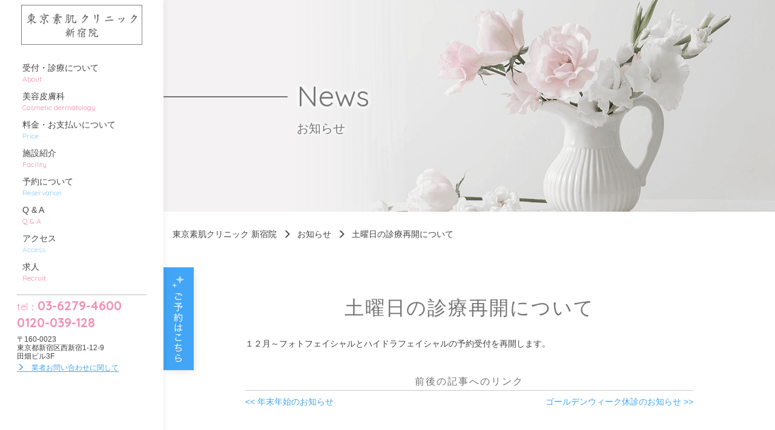

--- FILE ---
content_type: text/html; charset=UTF-8
request_url: https://tokyo-suhada-clinic.com/%E5%9C%9F%E6%9B%9C%E6%97%A5%E3%81%AE%E8%A8%BA%E7%99%82%E5%86%8D%E9%96%8B%E3%81%AB%E3%81%A4%E3%81%84%E3%81%A6/
body_size: 8856
content:
  <!DOCTYPE html>
  <html lang="ja">

  <head>
    <meta charset="UTF-8" />
    <meta http-equiv="X-UA-Compatible" content="IE=edge">
        <meta name="viewport" content="width=1280">
        <meta name="format-detection" content="telephone=no">
    <meta name="thumbnail" content="https://tokyo-suhada-clinic.com/wp/wp-content/themes/mcf/img/logo_square.jpg" />
    
            <link rel="shortcut icon" href="https://tokyo-suhada-clinic.com/wp/wp-content/themes/mcf/img/favicon.ico">
    <meta name='robots' content='index, follow, max-image-preview:large, max-snippet:-1, max-video-preview:-1' />

	<!-- This site is optimized with the Yoast SEO plugin v18.2 - https://yoast.com/wordpress/plugins/seo/ -->
	<title>土曜日の診療再開について - 新宿駅西口の皮膚科・美容皮膚科・ホワイトニング - 東京素肌クリニック 新宿院</title>
	<meta name="description" content="東京素肌クリニック新宿院は、新宿駅徒歩1分。ホワイトニング専門の歯科・皮膚科・美容皮膚科を診療。ミュゼホワイトニング・ハイドラフェイシャル・フォトフェイシャルＭ２２など様々な歯や肌のお悩み（ニキビ治療・ボトックス・プラセンタ注射）に対処し、患者様がトータルで美しくなるお手伝いをします。" />
	<link rel="canonical" href="https://tokyo-suhada-clinic.com/土曜日の診療再開について/" />
	<meta property="og:locale" content="ja_JP" />
	<meta property="og:type" content="article" />
	<meta property="og:title" content="土曜日の診療再開について - 新宿駅西口の皮膚科・美容皮膚科・ホワイトニング - 東京素肌クリニック 新宿院" />
	<meta property="og:description" content="東京素肌クリニック新宿院は、新宿駅徒歩1分。ホワイトニング専門の歯科・皮膚科・美容皮膚科を診療。ミュゼホワイトニング・ハイドラフェイシャル・フォトフェイシャルＭ２２など様々な歯や肌のお悩み（ニキビ治療・ボトックス・プラセンタ注射）に対処し、患者様がトータルで美しくなるお手伝いをします。" />
	<meta property="og:url" content="https://tokyo-suhada-clinic.com/土曜日の診療再開について/" />
	<meta property="og:site_name" content="東京素肌クリニック 新宿院" />
	<meta property="article:published_time" content="2021-11-20T02:05:05+00:00" />
	<meta property="article:modified_time" content="2021-11-20T02:05:06+00:00" />
	<meta name="twitter:card" content="summary_large_image" />
	<meta name="twitter:label1" content="執筆者" />
	<meta name="twitter:data1" content="東京素肌クリニック" />
	<script type="application/ld+json" class="yoast-schema-graph">{"@context":"https://schema.org","@graph":[{"@type":"WebSite","@id":"https://tokyo-suhada-clinic.com/#website","url":"https://tokyo-suhada-clinic.com/","name":"東京素肌クリニック 新宿院","description":"新宿駅西口の皮膚科・美容皮膚科・ホワイトニング","potentialAction":[{"@type":"SearchAction","target":{"@type":"EntryPoint","urlTemplate":"https://tokyo-suhada-clinic.com/?s={search_term_string}"},"query-input":"required name=search_term_string"}],"inLanguage":"ja"},{"@type":"WebPage","@id":"https://tokyo-suhada-clinic.com/%e5%9c%9f%e6%9b%9c%e6%97%a5%e3%81%ae%e8%a8%ba%e7%99%82%e5%86%8d%e9%96%8b%e3%81%ab%e3%81%a4%e3%81%84%e3%81%a6/#webpage","url":"https://tokyo-suhada-clinic.com/%e5%9c%9f%e6%9b%9c%e6%97%a5%e3%81%ae%e8%a8%ba%e7%99%82%e5%86%8d%e9%96%8b%e3%81%ab%e3%81%a4%e3%81%84%e3%81%a6/","name":"土曜日の診療再開について - 新宿駅西口の皮膚科・美容皮膚科・ホワイトニング - 東京素肌クリニック 新宿院","isPartOf":{"@id":"https://tokyo-suhada-clinic.com/#website"},"datePublished":"2021-11-20T02:05:05+00:00","dateModified":"2021-11-20T02:05:06+00:00","author":{"@id":"https://tokyo-suhada-clinic.com/#/schema/person/c16be2ed34b0c83d18f991d7525c186c"},"description":"東京素肌クリニック新宿院は、新宿駅徒歩1分。ホワイトニング専門の歯科・皮膚科・美容皮膚科を診療。ミュゼホワイトニング・ハイドラフェイシャル・フォトフェイシャルＭ２２など様々な歯や肌のお悩み（ニキビ治療・ボトックス・プラセンタ注射）に対処し、患者様がトータルで美しくなるお手伝いをします。","breadcrumb":{"@id":"https://tokyo-suhada-clinic.com/%e5%9c%9f%e6%9b%9c%e6%97%a5%e3%81%ae%e8%a8%ba%e7%99%82%e5%86%8d%e9%96%8b%e3%81%ab%e3%81%a4%e3%81%84%e3%81%a6/#breadcrumb"},"inLanguage":"ja","potentialAction":[{"@type":"ReadAction","target":["https://tokyo-suhada-clinic.com/%e5%9c%9f%e6%9b%9c%e6%97%a5%e3%81%ae%e8%a8%ba%e7%99%82%e5%86%8d%e9%96%8b%e3%81%ab%e3%81%a4%e3%81%84%e3%81%a6/"]}]},{"@type":"BreadcrumbList","@id":"https://tokyo-suhada-clinic.com/%e5%9c%9f%e6%9b%9c%e6%97%a5%e3%81%ae%e8%a8%ba%e7%99%82%e5%86%8d%e9%96%8b%e3%81%ab%e3%81%a4%e3%81%84%e3%81%a6/#breadcrumb","itemListElement":[{"@type":"ListItem","position":1,"name":"ホーム","item":"https://tokyo-suhada-clinic.com/"},{"@type":"ListItem","position":2,"name":"土曜日の診療再開について"}]}]}</script>
	<!-- / Yoast SEO plugin. -->


<link rel='dns-prefetch' href='//s.w.org' />
		<script type="text/javascript">
			window._wpemojiSettings = {"baseUrl":"https:\/\/s.w.org\/images\/core\/emoji\/13.0.1\/72x72\/","ext":".png","svgUrl":"https:\/\/s.w.org\/images\/core\/emoji\/13.0.1\/svg\/","svgExt":".svg","source":{"concatemoji":"https:\/\/tokyo-suhada-clinic.com\/wp\/wp-includes\/js\/wp-emoji-release.min.js?ver=50094da15ededa0a9d241c18ab34cd5c"}};
			!function(e,a,t){var n,r,o,i=a.createElement("canvas"),p=i.getContext&&i.getContext("2d");function s(e,t){var a=String.fromCharCode;p.clearRect(0,0,i.width,i.height),p.fillText(a.apply(this,e),0,0);e=i.toDataURL();return p.clearRect(0,0,i.width,i.height),p.fillText(a.apply(this,t),0,0),e===i.toDataURL()}function c(e){var t=a.createElement("script");t.src=e,t.defer=t.type="text/javascript",a.getElementsByTagName("head")[0].appendChild(t)}for(o=Array("flag","emoji"),t.supports={everything:!0,everythingExceptFlag:!0},r=0;r<o.length;r++)t.supports[o[r]]=function(e){if(!p||!p.fillText)return!1;switch(p.textBaseline="top",p.font="600 32px Arial",e){case"flag":return s([127987,65039,8205,9895,65039],[127987,65039,8203,9895,65039])?!1:!s([55356,56826,55356,56819],[55356,56826,8203,55356,56819])&&!s([55356,57332,56128,56423,56128,56418,56128,56421,56128,56430,56128,56423,56128,56447],[55356,57332,8203,56128,56423,8203,56128,56418,8203,56128,56421,8203,56128,56430,8203,56128,56423,8203,56128,56447]);case"emoji":return!s([55357,56424,8205,55356,57212],[55357,56424,8203,55356,57212])}return!1}(o[r]),t.supports.everything=t.supports.everything&&t.supports[o[r]],"flag"!==o[r]&&(t.supports.everythingExceptFlag=t.supports.everythingExceptFlag&&t.supports[o[r]]);t.supports.everythingExceptFlag=t.supports.everythingExceptFlag&&!t.supports.flag,t.DOMReady=!1,t.readyCallback=function(){t.DOMReady=!0},t.supports.everything||(n=function(){t.readyCallback()},a.addEventListener?(a.addEventListener("DOMContentLoaded",n,!1),e.addEventListener("load",n,!1)):(e.attachEvent("onload",n),a.attachEvent("onreadystatechange",function(){"complete"===a.readyState&&t.readyCallback()})),(n=t.source||{}).concatemoji?c(n.concatemoji):n.wpemoji&&n.twemoji&&(c(n.twemoji),c(n.wpemoji)))}(window,document,window._wpemojiSettings);
		</script>
		<style type="text/css">
img.wp-smiley,
img.emoji {
	display: inline !important;
	border: none !important;
	box-shadow: none !important;
	height: 1em !important;
	width: 1em !important;
	margin: 0 .07em !important;
	vertical-align: -0.1em !important;
	background: none !important;
	padding: 0 !important;
}
</style>
	<link rel='stylesheet' id='wp-block-library-css'  href='https://tokyo-suhada-clinic.com/wp/wp-includes/css/dist/block-library/style.min.css?ver=50094da15ededa0a9d241c18ab34cd5c' type='text/css' media='all' />
<link rel='stylesheet' id='contact-form-7-css'  href='https://tokyo-suhada-clinic.com/wp/wp-content/plugins/contact-form-7/includes/css/styles.css?ver=5.5.6' type='text/css' media='all' />
<style id='contact-form-7-inline-css' type='text/css'>
.wpcf7 .wpcf7-recaptcha iframe {margin-bottom: 0;}.wpcf7 .wpcf7-recaptcha[data-align="center"] > div {margin: 0 auto;}.wpcf7 .wpcf7-recaptcha[data-align="right"] > div {margin: 0 0 0 auto;}
</style>
<link rel='stylesheet' id='style-css'  href='https://tokyo-suhada-clinic.com/wp/wp-content/themes/mcf/css/style.css?2105&#038;ver=50094da15ededa0a9d241c18ab34cd5c' type='text/css' media='all' />
<script type='text/javascript' src='https://tokyo-suhada-clinic.com/wp/wp-content/themes/mcf/js/jquery.js?ver=50094da15ededa0a9d241c18ab34cd5c' id='jquery-js'></script>
<script type='text/javascript' src='https://tokyo-suhada-clinic.com/wp/wp-content/themes/mcf/js/bootstrap.min.js?2105&#038;ver=50094da15ededa0a9d241c18ab34cd5c' id='bootstrap-js'></script>
<script type='text/javascript' src='https://tokyo-suhada-clinic.com/wp/wp-content/themes/mcf/js/jquery.sidr.min.js?ver=50094da15ededa0a9d241c18ab34cd5c' id='jquerysidr-js'></script>
<script type='text/javascript' src='https://tokyo-suhada-clinic.com/wp/wp-content/themes/mcf/js/config.js?ver=50094da15ededa0a9d241c18ab34cd5c' id='config-js'></script>
<link rel="https://api.w.org/" href="https://tokyo-suhada-clinic.com/wp-json/" /><link rel="alternate" type="application/json" href="https://tokyo-suhada-clinic.com/wp-json/wp/v2/posts/1557" /><link rel="EditURI" type="application/rsd+xml" title="RSD" href="https://tokyo-suhada-clinic.com/wp/xmlrpc.php?rsd" />
<link rel="wlwmanifest" type="application/wlwmanifest+xml" href="https://tokyo-suhada-clinic.com/wp/wp-includes/wlwmanifest.xml" /> 
<link rel='shortlink' href='https://tokyo-suhada-clinic.com/?p=1557' />
<link rel="alternate" type="application/json+oembed" href="https://tokyo-suhada-clinic.com/wp-json/oembed/1.0/embed?url=https%3A%2F%2Ftokyo-suhada-clinic.com%2F%25e5%259c%259f%25e6%259b%259c%25e6%2597%25a5%25e3%2581%25ae%25e8%25a8%25ba%25e7%2599%2582%25e5%2586%258d%25e9%2596%258b%25e3%2581%25ab%25e3%2581%25a4%25e3%2581%2584%25e3%2581%25a6%2F" />
<link rel="alternate" type="text/xml+oembed" href="https://tokyo-suhada-clinic.com/wp-json/oembed/1.0/embed?url=https%3A%2F%2Ftokyo-suhada-clinic.com%2F%25e5%259c%259f%25e6%259b%259c%25e6%2597%25a5%25e3%2581%25ae%25e8%25a8%25ba%25e7%2599%2582%25e5%2586%258d%25e9%2596%258b%25e3%2581%25ab%25e3%2581%25a4%25e3%2581%2584%25e3%2581%25a6%2F&#038;format=xml" />
        <style type="text/css">
            .wp-block-image .alignleft { float: none !important; margin: 0 auto 0 0 !important; }
            .wp-block-image .alignright { float: none !important; margin: 0 0 0 auto !important; }
            .wp-block-media-text__media img { height: auto !important; }
        </style>
        <!--[if lt IE 9]>
      <script src="https://tokyo-suhada-clinic.com/wp/wp-content/themes/mcf/js/html5shiv.js"></script>
      <script src="https://tokyo-suhada-clinic.com/wp/wp-content/themes/mcf/js/respond.min.js"></script>
    <![endif]-->

<!-- Google Tag Manager -->
<script>(function(w,d,s,l,i){w[l]=w[l]||[];w[l].push({'gtm.start':
new Date().getTime(),event:'gtm.js'});var f=d.getElementsByTagName(s)[0],
j=d.createElement(s),dl=l!='dataLayer'?'&l='+l:'';j.async=true;j.src=
'https://www.googletagmanager.com/gtm.js?id='+i+dl;f.parentNode.insertBefore(j,f);
})(window,document,'script','dataLayer','GTM-M2D4PSH');</script>
<!-- End Google Tag Manager -->

<!-- Global site tag (gtag.js) - Google Analytics -->
<script async src="https://www.googletagmanager.com/gtag/js?id=UA-127057829-18"></script>
<script>
  window.dataLayer = window.dataLayer || [];
  function gtag(){dataLayer.push(arguments);}
  gtag('js', new Date());

  gtag('config', 'UA-127057829-18');
</script>


  </head>

  <body class="post-template-default single single-post postid-1557">

<!-- Google Tag Manager (noscript) -->
<noscript><iframe src="https://www.googletagmanager.com/ns.html?id=GTM-M2D4PSH"
height="0" width="0" style="display:none;visibility:hidden"></iframe></noscript>
<!-- End Google Tag Manager (noscript) -->

    <div id="sidr">
      <div class="menu-sp-container"><ul id="menu-sp" class="global-spnav-menu"><li id="menu-item-121" class="menu-item menu-item-type-post_type menu-item-object-page menu-item-home menu-item-121 slug-ホーム"><a href="https://tokyo-suhada-clinic.com/">ホーム</a></li>
<li id="menu-item-122" class="menu-item menu-item-type-post_type menu-item-object-page menu-item-122 slug-受付・診療について"><a href="https://tokyo-suhada-clinic.com/about/">受付・診療について</a></li>
<li id="menu-item-123" class="d_none menu-item menu-item-type-post_type menu-item-object-page menu-item-has-children menu-item-123 slug-歯科・ホワイトニング"><a href="https://tokyo-suhada-clinic.com/dentistry/">歯科・ホワイトニング</a>
<ul class="sub-menu">
	<li id="menu-item-615" class="menu-item menu-item-type-post_type menu-item-object-page menu-item-615 slug-ホワイトニング"><a href="https://tokyo-suhada-clinic.com/dentistry/">ホワイトニング</a></li>
	<li id="menu-item-726" class="menu-item menu-item-type-post_type menu-item-object-page menu-item-726 slug-プラセンタ注射"><a href="https://tokyo-suhada-clinic.com/placenta/">プラセンタ注射</a></li>
</ul>
</li>
<li id="menu-item-124" class="menu-item menu-item-type-post_type menu-item-object-page menu-item-has-children menu-item-124 slug-美容皮膚科"><a href="https://tokyo-suhada-clinic.com/dermatology_cosmetic/">美容皮膚科</a>
<ul class="sub-menu">
	<li id="menu-item-613" class="menu-item menu-item-type-custom menu-item-object-custom menu-item-613 slug-フォトフェイシャルM22"><a href="/dermatology_cosmetic/#dermatology_cosmetic_03">フォトフェイシャルM22</a></li>
	<li id="menu-item-614" class="menu-item menu-item-type-custom menu-item-object-custom menu-item-614 slug-サリチル酸マクロゴールピーリング"><a href="/dermatology_cosmetic/#dermatology_cosmetic_04">サリチル酸マクロゴールピーリング</a></li>
	<li id="menu-item-1320" class="menu-item menu-item-type-post_type menu-item-object-page menu-item-1320 slug-ハイドラフェイシャル"><a href="https://tokyo-suhada-clinic.com/hydrafacial/">ハイドラフェイシャル</a></li>
	<li id="menu-item-699" class="menu-item menu-item-type-post_type menu-item-object-page menu-item-699 slug-プラセンタ注射"><a href="https://tokyo-suhada-clinic.com/placenta/">プラセンタ注射</a></li>
	<li id="menu-item-1836" class="menu-item menu-item-type-post_type menu-item-object-page menu-item-1836 slug-ダーマペン"><a href="https://tokyo-suhada-clinic.com/dermapen-hifu/">ダーマペン</a></li>
</ul>
</li>
<li id="menu-item-1942" class="menu-item menu-item-type-custom menu-item-object-custom menu-item-1942 slug-料金・お支払いについて"><a target="_blank" rel="noopener" href="https://ginza-tsc.com/beauty/facial.html">料金・お支払いについて</a></li>
<li id="menu-item-126" class="menu-item menu-item-type-post_type menu-item-object-page menu-item-126 slug-施設紹介"><a href="https://tokyo-suhada-clinic.com/facility/">施設紹介</a></li>
<li id="menu-item-127" class="menu-item menu-item-type-post_type menu-item-object-page menu-item-127 slug-予約について"><a href="https://tokyo-suhada-clinic.com/reservation/">予約について</a></li>
<li id="menu-item-128" class="menu-item menu-item-type-post_type menu-item-object-page menu-item-128 slug-Q &amp; A"><a href="https://tokyo-suhada-clinic.com/qa/">Q & A</a></li>
<li id="menu-item-1299" class="menu-item menu-item-type-post_type menu-item-object-page menu-item-1299 slug-求人（受付スタッフ）"><a href="https://tokyo-suhada-clinic.com/dentist/">求人（受付スタッフ）</a></li>
<li id="menu-item-1298" class="menu-item menu-item-type-post_type menu-item-object-page menu-item-1298 slug-求人（歯科衛生士）"><a href="https://tokyo-suhada-clinic.com/dental_hygienist/">求人（歯科衛生士）</a></li>
<li id="menu-item-1297" class="menu-item menu-item-type-post_type menu-item-object-page menu-item-1297 slug-求人（看護師）"><a href="https://tokyo-suhada-clinic.com/nurse/">求人（看護師）</a></li>
<li id="menu-item-129" class="menu-item menu-item-type-post_type menu-item-object-page menu-item-129 slug-アクセス"><a href="https://tokyo-suhada-clinic.com/access/">アクセス</a></li>
<li id="menu-item-133" class="menu-item menu-item-type-post_type menu-item-object-page menu-item-133 slug-お知らせ"><a href="https://tokyo-suhada-clinic.com/news/">お知らせ</a></li>
</ul></div>      </div>
    <!--header-->
    <!--header-->
    <header class="header">
      <div>
      <div class="header-inner">
        <div class="header-logo">
          <div class="header_logo"><a href="https://tokyo-suhada-clinic.com/"><img src="https://tokyo-suhada-clinic.com/wp/wp-content/themes/mcf/img/logo_square.png" alt="東京素肌クリニック 新宿院" class="logo_square"><img src="https://tokyo-suhada-clinic.com/wp/wp-content/themes/mcf/img/logo.png" alt="東京素肌クリニック 新宿院 歯科・皮膚科・美容皮膚科" class="logo_normal"></a></div>
          <div class="sp_badge visible-xs"><img src="https://tokyo-suhada-clinic.com/wp/wp-content/themes/mcf/img/sp_badge.png" alt="新宿駅すぐ！"></div>
          <a class="spNavBtn" href="#sidr" class="js-bgc"><span class="glyphicon glyphicon-menu-hamburger"></span><br>MENU</a>
        </div>
        <nav class="global-nav">
          <ul class="globalNav">
          <div class="menu-global-container"><ul id="menu-global" class="global-nav-list"><li id="menu-item-25" class="menu-item menu-item-type-post_type menu-item-object-page menu-item-25 slug-受付・診療について&lt;span&gt;About&lt;/span&gt;"><a href="https://tokyo-suhada-clinic.com/about/">受付・診療について<span>About</span></a></li>
<li id="menu-item-26" class="d_none menu-item menu-item-type-post_type menu-item-object-page menu-item-has-children menu-item-26 slug-歯科・ホワイトニング&lt;span&gt;Dentistry&lt;/span&gt;"><a href="https://tokyo-suhada-clinic.com/dentistry/">歯科・ホワイトニング<span>Dentistry</span></a>
<ul class="sub-menu">
	<li id="menu-item-605" class="menu-item menu-item-type-post_type menu-item-object-page menu-item-605 slug-ホワイトニング"><a href="https://tokyo-suhada-clinic.com/dentistry/">ホワイトニング</a></li>
	<li id="menu-item-725" class="menu-item menu-item-type-post_type menu-item-object-page menu-item-725 slug-プラセンタ注射"><a href="https://tokyo-suhada-clinic.com/placenta/">プラセンタ注射</a></li>
</ul>
</li>
<li id="menu-item-27" class="menu-item menu-item-type-post_type menu-item-object-page menu-item-has-children menu-item-27 slug-美容皮膚科&lt;span&gt;Cosmetic dermatology&lt;/span&gt;"><a href="https://tokyo-suhada-clinic.com/dermatology_cosmetic/">美容皮膚科<span>Cosmetic dermatology</span></a>
<ul class="sub-menu">
	<li id="menu-item-606" class="menu-item menu-item-type-custom menu-item-object-custom menu-item-606 slug-フォトフェイシャルM22"><a href="https://tokyo-suhada-clinic.com//dermatology_cosmetic/#dermatology_cosmetic_03">フォトフェイシャルM22</a></li>
	<li id="menu-item-608" class="menu-item menu-item-type-custom menu-item-object-custom menu-item-608 slug-サリチル酸マクロゴール&lt;br&gt;ピーリング"><a href="/dermatology_cosmetic/#dermatology_cosmetic_04">サリチル酸マクロゴール<br>ピーリング</a></li>
	<li id="menu-item-1639" class="menu-item menu-item-type-custom menu-item-object-custom menu-item-1639 slug-ハイドラフェイシャル"><a href="https://tokyo-suhada-clinic.com/dermatology_cosmetic/#dermatology_cosmetic_10">ハイドラフェイシャル</a></li>
	<li id="menu-item-700" class="menu-item menu-item-type-post_type menu-item-object-page menu-item-700 slug-プラセンタ注射"><a href="https://tokyo-suhada-clinic.com/placenta/">プラセンタ注射</a></li>
	<li id="menu-item-1837" class="menu-item menu-item-type-post_type menu-item-object-page menu-item-1837 slug-ダーマペン"><a href="https://tokyo-suhada-clinic.com/dermapen-hifu/">ダーマペン</a></li>
</ul>
</li>
<li id="menu-item-1943" class="menu-item menu-item-type-custom menu-item-object-custom menu-item-1943 slug-料金・お支払いについて&lt;span&gt;Price&lt;/span&gt;"><a target="_blank" rel="noopener" href="https://ginza-tsc.com/beauty/facial.html">料金・お支払いについて<span>Price</span></a></li>
<li id="menu-item-29" class="menu-item menu-item-type-post_type menu-item-object-page menu-item-29 slug-施設紹介&lt;span&gt;Facility&lt;/span&gt;"><a href="https://tokyo-suhada-clinic.com/facility/">施設紹介<span>Facility</span></a></li>
<li id="menu-item-30" class="menu-item menu-item-type-post_type menu-item-object-page menu-item-30 slug-予約について&lt;span&gt;Reservation&lt;/span&gt;"><a href="https://tokyo-suhada-clinic.com/reservation/">予約について<span>Reservation</span></a></li>
<li id="menu-item-31" class="menu-item menu-item-type-post_type menu-item-object-page menu-item-31 slug-Q &amp; A&lt;span&gt;Q &amp; A&lt;/span&gt;"><a href="https://tokyo-suhada-clinic.com/qa/">Q & A<span>Q & A</span></a></li>
<li id="menu-item-35" class="menu-item menu-item-type-post_type menu-item-object-page menu-item-35 slug-アクセス&lt;span&gt;Access&lt;/span&gt;"><a href="https://tokyo-suhada-clinic.com/access/">アクセス<span>Access</span></a></li>
<li id="menu-item-1296" class="menu-item menu-item-type-custom menu-item-object-custom menu-item-has-children menu-item-1296 slug-求人&lt;span&gt;Recruit&lt;/span&gt;"><a>求人<span>Recruit</span></a>
<ul class="sub-menu">
	<li id="menu-item-1295" class="menu-item menu-item-type-post_type menu-item-object-page menu-item-1295 slug-受付スタッフ"><a href="https://tokyo-suhada-clinic.com/dentist/">受付スタッフ</a></li>
	<li id="menu-item-1294" class="menu-item menu-item-type-post_type menu-item-object-page menu-item-1294 slug-歯科衛生士"><a href="https://tokyo-suhada-clinic.com/dental_hygienist/">歯科衛生士</a></li>
	<li id="menu-item-1293" class="menu-item menu-item-type-post_type menu-item-object-page menu-item-1293 slug-看護師"><a href="https://tokyo-suhada-clinic.com/nurse/">看護師</a></li>
</ul>
</li>
</ul></div>          </ul>
        </nav>
        <div class="header-info">
          <div class="header-tel ptb_05">tel：<span class="number" style="font-size: 2.1rem;">03-6279-4600<br>0120-039-128</span></div>
          <div class="header-adress" style="line-height: 1.2em;">〒160-0023<br>
            東京都新宿区西新宿1-12-9<br>田畑ビル3F </div>
            <a href="https://tokyo-suhada-clinic.com/about/#about_03" class="fz_small fc_b" style="border-bottom: 1px solid;"><span class="glyphicon glyphicon-menu-right"></span>　業者お問い合わせに関して</a>
        </div>
        </div>
      </div>
    </header>



<h1 class="submainimage">
<div class="titleText">
  <span class="title_eng">News</span>
  <span class="title_ja">お知らせ</span>
</div>
</h1>
<!-- 英字タイトルは、基本URLからとってくる。例外やbrタグ必要な場合、headerに記述 -->



<main>
    <div class="main sub"><div class="breadcrumbs"><ul class="breadcrumbs-list"><li class="item-home"><a class="bread-link bread-home" href="https://tokyo-suhada-clinic.com" title="東京素肌クリニック 新宿院">東京素肌クリニック 新宿院</a></li><li class="item-cat"><a href="https://tokyo-suhada-clinic.com/category/news/">お知らせ</a></li><li class="item-current item-1557"><span class="bread-current bread-1557" title="土曜日の診療再開について">土曜日の診療再開について</span></li></ul></div><script type="application/ld+json">{"@context": "http://schema.org","@type": "BreadcrumbList","itemListElement": [{"@type": "ListItem","position":1,"item":{"@id":"https://tokyo-suhada-clinic.com","name": "東京素肌クリニック 新宿院" }},{"@type": "ListItem","position":2,"item":{"@id":"https://tokyo-suhada-clinic.com/%e5%9c%9f%e6%9b%9c%e6%97%a5%e3%81%ae%e8%a8%ba%e7%99%82%e5%86%8d%e9%96%8b%e3%81%ab%e3%81%a4%e3%81%84%e3%81%a6/","name": "土曜日の診療再開について" }}]}</script>

<section><div class="container">
    <article id="post-1557" class="post-1557 post type-post status-publish hentry category-news">
            <h2 class="entry-title">土曜日の診療再開について</h2>

            <div class="entry-content">
                
<p>１２月～フォトフェイシャルとハイドラフェイシャルの予約受付を再開します。</p>



<p></p>

        
      </div><!-- .entry-content -->

      
	<nav class="navigation post-navigation" role="navigation" aria-label="前後の記事へのリンク">
		<h2 class="screen-reader-text">前後の記事へのリンク</h2>
		<div class="nav-links"><div class="nav-previous"><a href="https://tokyo-suhada-clinic.com/%e5%b9%b4%e6%9c%ab%e5%b9%b4%e5%a7%8b%e3%81%ae%e3%81%8a%e7%9f%a5%e3%82%89%e3%81%9b-2/" rel="prev"><< 年末年始のお知らせ</a></div><div class="nav-next"><a href="https://tokyo-suhada-clinic.com/%e3%82%b4%e3%83%bc%e3%83%ab%e3%83%87%e3%83%b3%e3%82%a6%e3%82%a3%e3%83%bc%e3%82%af%e4%bc%91%e8%a8%ba%e3%81%ae%e3%81%8a%e7%9f%a5%e3%82%89%e3%81%9b/" rel="next">ゴールデンウィーク休診のお知らせ >></a></div></div>
	</nav>
    </article>
    </div></section>

</div>
<div id="js-scroll-to-top" class="scroll-to-top"><a href="#"><span class="glyphicon glyphicon-menu-up"></span>PAGE TOP</a></div>

<div class="hidden-xs">
  <div class="reserve-btn"><a href="https://tokyo-suhada-clinic.com/reservation/">
      <img src="https://tokyo-suhada-clinic.com/wp/wp-content/themes/mcf/img/reserve.png" alt="ご予約はこちら"></a></div>
</div>

<div class="visible-xs">
  <div class="reserve-btn"><a href="https://tokyo-suhada-clinic.com/reservation/">
      <img src="https://tokyo-suhada-clinic.com/wp/wp-content/themes/mcf/img/reserve_sp.png" alt="ご予約はこちら"></a></div>
</div>

<footer class="footer">

  <div class="hidden-sm hidden-md hidden-lg">

    <ul class="spnavmenu">
      <li><a href="https://tokyo-suhada-clinic.com/"><i class="glyphicon glyphicon-home"></i><br>ホーム</a></li>
      <li><a href="#footer_tel"><i class="glyphicon glyphicon-earphone"></i><br>電話</a></li>
      <li><a href="https://goo.gl/maps/HnVPYgu7KXE2" target="_blank"><i class="glyphicon glyphicon-map-marker"></i><br>地図</a></li>
    </ul>
  </div>
  <div class="container">
    <div class="row">
      <div class="col-sm-offset-2 col-sm-4 mb_20">
        <div class="footer_logo">
          <a href="https://ginza-tsc.com/" target="_blank"> <img src="https://tokyo-suhada-clinic.com/wp/wp-content/themes/mcf/img/logo_ginza.png" alt="銀座本院"></a>
        </div>
        <div class="footer_address">
          〒104-0061<br>
          東京都中央区銀座5-13-19 <br>デュープレックス銀座タワー6F <br>
        </div>
        <div id="footer_tel" class="footer_tel  visible-xs">
          <div class="row">
            <div class="col-xs-6 col-xs-offset-3">
              <div class="h5_ttl mt_15 mlr_00 mb_05 fz_exlarge">Tel</div>
              <a href="tel:0120-039-127" class="btn btn-blue quicksand mt_05 mb_20">0120-039-127</a>
            </div>
          </div>
        </div>
      </div>
      <div class="col-sm-4 mb_20">
        <div class="footer_logo">
          <a href="https://tokyo-suhada-clinic.com/"> <img src="https://tokyo-suhada-clinic.com/wp/wp-content/themes/mcf/img/logo.png" alt="東京素肌クリニック 新宿院"></a>
        </div>
        <div class="footer_address">
          〒160-0023<br>
          東京都新宿区西新宿1-12-9 田畑ビル3F <br>
        </div>
        <div id="footer_tel" class="footer_tel  visible-xs">
          <div class="row">
            <div class="col-xs-6">
              <div class="h5_ttl mt_15 mlr_00 mb_05 fz_exlarge">Tel</div>
              <a href="tel:03-6279-4600" class="btn btn-blue quicksand mt_05 mb_20">03-6279-4600</a>
            </div>
            <div class="col-xs-6">
              <div class="h5_ttl mt_15 mlr_00 mb_05 fz_exlarge">Free dial</div>
              <a href="tel:0120-039-128" class="btn btn-blue quicksand mt_05 mb_20">0120-039-128</a>
            </div>
          </div>
        </div>
      </div>
    </div>

  </div>

  <div class="mlr_10"><a href="https://tokyo-suhada-clinic.com/about/#about_03" class="btn btn-border">業者お問い合わせに関して<span class="glyphicon glyphicon-menu-right"></span></a></div>
  <a href="https://kireipass.jp/clinics/krc177" class="kuchikomi" target="_blank" rel="noopener noreferrer">
    <img src="https://img.kireipass.jp/special/common/B_tokyo-suhada-clinic_footer.png" class="m_00" alt="キレイパス">
  </a>
  <div class="mt_10">
    <a href="https://clinic.beauty.hotpepper.jp/H000482561/?cstt=1" class="kuchikomi" target="_blank" rel="noopener noreferrer">
      <img src="https://tokyo-suhada-clinic.com/wp/wp-content/themes/mcf/img/hotpepper_bnr.png?202006" alt="hotpepper">
    </a>
  </div>
  <div class="mtb_10">
    <a href="https://twitter.com/P20OMWaWA3K9l4v" class="twitter_btn" target="_blank"><i class="fab fa-twitter"></i> <span>Follow Me</span></a>
    <a href="https://line.me/R/ti/p/%40iem6629a" target="_blank" class="line_btn"><img height="36" border="0" alt="友だち追加" src="https://scdn.line-apps.com/n/line_add_friends/btn/ja.png"></a>
    <a href="https://www.instagram.com/tokyosuhada/?ref=badge" class="insta_btn" target="_blank"><i class="fab fa-instagram"></i> <span>Follow Me</span></a><br>LINEより予約が可能になりました
  </div>

  <div class="wifi_bnr"><img src="https://tokyo-suhada-clinic.com/wp/wp-content/themes/mcf/img/wifi.svg" width="20"> <span>FREE Wi-Fi</span><br>院内でご利用可能です</div>
  <!-- <div class="mtb_10">
      <a href="https://musee-pla.com/" target="_blank"><img alt="ミュゼプラチナム" src="https://tokyo-suhada-clinic.com/wp/wp-content/themes/mcf/img/musee_platinum.jpg"></a>
      <a href="https://musee-whitening.com/" target="_blank"><img alt="ミュゼホワイトニング" src="https://tokyo-suhada-clinic.com/wp/wp-content/themes/mcf/img/musee_whitening.jpg"></a>
    </div> -->
  <div class="copyright">
    <small>&copy; 2026&nbsp;東京素肌クリニック 新宿院</small>
  </div>

</footer>
<script type='text/javascript' src='https://tokyo-suhada-clinic.com/wp/wp-includes/js/dist/vendor/wp-polyfill.min.js?ver=7.4.4' id='wp-polyfill-js'></script>
<script type='text/javascript' id='wp-polyfill-js-after'>
( 'fetch' in window ) || document.write( '<script src="https://tokyo-suhada-clinic.com/wp/wp-includes/js/dist/vendor/wp-polyfill-fetch.min.js?ver=3.0.0"></scr' + 'ipt>' );( document.contains ) || document.write( '<script src="https://tokyo-suhada-clinic.com/wp/wp-includes/js/dist/vendor/wp-polyfill-node-contains.min.js?ver=3.42.0"></scr' + 'ipt>' );( window.DOMRect ) || document.write( '<script src="https://tokyo-suhada-clinic.com/wp/wp-includes/js/dist/vendor/wp-polyfill-dom-rect.min.js?ver=3.42.0"></scr' + 'ipt>' );( window.URL && window.URL.prototype && window.URLSearchParams ) || document.write( '<script src="https://tokyo-suhada-clinic.com/wp/wp-includes/js/dist/vendor/wp-polyfill-url.min.js?ver=3.6.4"></scr' + 'ipt>' );( window.FormData && window.FormData.prototype.keys ) || document.write( '<script src="https://tokyo-suhada-clinic.com/wp/wp-includes/js/dist/vendor/wp-polyfill-formdata.min.js?ver=3.0.12"></scr' + 'ipt>' );( Element.prototype.matches && Element.prototype.closest ) || document.write( '<script src="https://tokyo-suhada-clinic.com/wp/wp-includes/js/dist/vendor/wp-polyfill-element-closest.min.js?ver=2.0.2"></scr' + 'ipt>' );( 'objectFit' in document.documentElement.style ) || document.write( '<script src="https://tokyo-suhada-clinic.com/wp/wp-includes/js/dist/vendor/wp-polyfill-object-fit.min.js?ver=2.3.4"></scr' + 'ipt>' );
</script>
<script type='text/javascript' id='contact-form-7-js-extra'>
/* <![CDATA[ */
var wpcf7 = {"api":{"root":"https:\/\/tokyo-suhada-clinic.com\/wp-json\/","namespace":"contact-form-7\/v1"}};
/* ]]> */
</script>
<script type='text/javascript' src='https://tokyo-suhada-clinic.com/wp/wp-content/plugins/contact-form-7/includes/js/index.js?ver=5.5.6' id='contact-form-7-js'></script>
<script type='text/javascript' src='https://tokyo-suhada-clinic.com/wp/wp-includes/js/wp-embed.min.js?ver=50094da15ededa0a9d241c18ab34cd5c' id='wp-embed-js'></script>

</body>

</html>

--- FILE ---
content_type: text/css
request_url: https://tokyo-suhada-clinic.com/wp/wp-content/themes/mcf/css/style.css?2105&ver=50094da15ededa0a9d241c18ab34cd5c
body_size: 28304
content:
@import"https://fonts.googleapis.com/css?family=Allura|Quicksand:400,500,700";.sidr{display:none;position:absolute;position:fixed;top:0;height:100%;z-index:999999;width:260px;overflow-x:none;overflow-y:auto;font-family:"lucida grande",tahoma,verdana,arial,sans-serif;font-size:15px;background:#f8f8f8;color:#333}.sidr .sidr-inner{padding:0 0 15px}.sidr .sidr-inner>p{margin-left:15px;margin-right:15px}.sidr.right{left:auto;right:-260px}.sidr.left{left:-260px;right:auto}.sidr h1,.sidr h2,.sidr h3,.sidr .h5_ttl,.sidr h4,.sidr h5,.sidr h6{font-size:11px;font-weight:normal;padding:0 15px;margin:0 0 5px;color:#333;line-height:24px}.sidr p{font-size:13px;margin:0 0 12px}.sidr p a{color:rgba(51,51,51,.9)}.sidr>p{margin-left:15px;margin-right:15px}.sidr ul{display:block;margin:0 0 15px;padding:0;border-top:1px solid rgb(222.5,222.5,222.5);border-bottom:1px solid #fff}.sidr ul li{display:block;margin:0;line-height:48px;border-top:1px solid #fff;border-bottom:1px solid rgb(222.5,222.5,222.5)}.sidr ul li:hover,.sidr ul li.active,.sidr ul li.sidr-class-active{border-top:none;line-height:49px}.sidr ul li a,.sidr ul li span{padding:0 15px;display:block;text-decoration:none;color:#333}.sidr ul li ul{border-bottom:none;margin:0}.sidr ul li ul li{line-height:40px;font-size:13px}.sidr ul li ul li:last-child{border-bottom:none}.sidr ul li ul li:hover,.sidr ul li ul li.active,.sidr ul li ul li.sidr-class-active{border-top:none;line-height:41px}.sidr ul li ul li a,.sidr ul li ul li span{color:rgba(51,51,51,.8);padding-left:30px}.sidr form{margin:0 15px}.sidr label{font-size:13px}.sidr input[type=text],.sidr input[type=password],.sidr input[type=date],.sidr input[type=datetime],.sidr input[type=email],.sidr input[type=number],.sidr input[type=search],.sidr input[type=tel],.sidr input[type=time],.sidr input[type=url],.sidr textarea,.sidr select{width:100%;font-size:13px;padding:5px;margin:0 0 10px;border:none;background:rgba(0,0,0,.1);color:rgba(51,51,51,.6);display:block;clear:both}.sidr input[type=checkbox]{width:auto;display:inline;clear:none}.sidr input[type=button],.sidr input[type=submit]{color:#f8f8f8;background:#333}.sidr input[type=button]:hover,.sidr input[type=submit]:hover{background:rgba(51,51,51,.9)}/*!
 * Bootstrap v3.3.7 (http://getbootstrap.com)
 * Copyright 2011-2016 Twitter, Inc.
 * Licensed under MIT (https://github.com/twbs/bootstrap/blob/master/LICENSE)
 *//*! normalize.css v3.0.3 | MIT License | github.com/necolas/normalize.css */html{font-family:sans-serif;-ms-text-size-adjust:100%;-webkit-text-size-adjust:100%}body{margin:0}article,aside,details,figcaption,figure,footer,header,hgroup,main,menu,nav,section,summary{display:block}audio,canvas,progress,video{display:inline-block;vertical-align:baseline}audio:not([controls]){display:none;height:0}[hidden],template{display:none}a{background-color:rgba(0,0,0,0)}a:active,a:hover{outline:0}abbr[title]{border-bottom:1px dotted}b,strong{font-weight:bold}dfn{font-style:italic}h1{font-size:2em;margin:.67em 0}mark{background:#ff0;color:#000}small{font-size:80%}sub,sup{font-size:75%;line-height:0;position:relative;vertical-align:baseline}sup{top:-0.5em}sub{bottom:-0.25em}img{border:0}svg:not(:root){overflow:hidden}figure{margin:1em 40px}hr{-moz-box-sizing:content-box;box-sizing:content-box;height:0}pre{overflow:auto}code,kbd,pre,samp{font-family:monospace,monospace;font-size:1em}button,input,optgroup,select,textarea{color:inherit;font:inherit;margin:0}button{overflow:visible}button,select{text-transform:none}button,html input[type=button],input[type=reset],input[type=submit]{-webkit-appearance:button;cursor:pointer}button[disabled],html input[disabled]{cursor:default}button::-moz-focus-inner,input::-moz-focus-inner{border:0;padding:0}input{line-height:normal}input[type=checkbox],input[type=radio]{-moz-box-sizing:border-box;box-sizing:border-box;padding:0}input[type=number]::-webkit-inner-spin-button,input[type=number]::-webkit-outer-spin-button{height:auto}input[type=search]{-webkit-appearance:textfield;-moz-box-sizing:content-box;box-sizing:content-box}input[type=search]::-webkit-search-cancel-button,input[type=search]::-webkit-search-decoration{-webkit-appearance:none}fieldset{border:1px solid silver;margin:0 2px;padding:.35em .625em .75em}legend{border:0;padding:0}textarea{overflow:auto}optgroup{font-weight:bold}table{border-collapse:collapse;border-spacing:0}td,th{padding:0}@font-face{font-family:"Glyphicons Halflings";src:url("../fonts/bootstrap/glyphicons-halflings-regular.eot");src:url("../fonts/bootstrap/glyphicons-halflings-regular.eot?#iefix") format("embedded-opentype"),url("../fonts/bootstrap/glyphicons-halflings-regular.woff2") format("woff2"),url("../fonts/bootstrap/glyphicons-halflings-regular.woff") format("woff"),url("../fonts/bootstrap/glyphicons-halflings-regular.ttf") format("truetype"),url("../fonts/bootstrap/glyphicons-halflings-regular.svg#glyphicons_halflingsregular") format("svg")}.glyphicon{position:relative;top:1px;display:inline-block;font-family:"Glyphicons Halflings";font-style:normal;font-weight:normal;line-height:1;-webkit-font-smoothing:antialiased;-moz-osx-font-smoothing:grayscale}.glyphicon-erase:before{content:""}.glyphicon-download-alt:before{content:""}.glyphicon-home:before{content:""}.glyphicon-menu-left:before{content:""}.glyphicon-menu-right:before{content:""}.glyphicon-menu-down:before{content:""}.glyphicon-menu-up:before{content:""}.glyphicon-earphone:before{content:""}.glyphicon-map-marker:before{content:""}.glyphicon-file:before{content:""}.glyphicon-chevron-up:before{content:""}.glyphicon-chevron-down:before{content:""}.glyphicon-chevron-left:before{content:""}.glyphicon-chevron-right:before{content:""}.glyphicon-menu-hamburger:before{content:""}.glyphicon-triangle-right:before{content:""}.glyphicon-triangle-left:before{content:""}.glyphicon-triangle-bottom:before{content:""}.glyphicon-triangle-top:before{content:""}.glyphicon-remove:before{content:""}.glyphicon-ok:before{content:""}.glyphicon-new-window:before{content:""}html{font-size:10px;-webkit-tap-highlight-color:rgba(0,0,0,0)}body{font-family:"Helvetica Neue",Helvetica,Arial,sans-serif;font-size:14px;line-height:1.428571429;color:#333;background-color:#fff}input,button,select,textarea{font-family:inherit;font-size:inherit;line-height:inherit}a{color:rgb(51.4340909091,122.2772727273,183.4159090909);text-decoration:none}a:hover,a:focus{color:rgb(34.6799586777,82.4466942149,123.6700413223);text-decoration:underline}a:focus{outline:5px auto -webkit-focus-ring-color;outline-offset:-2px}figure{margin:0}img{vertical-align:middle}.img-responsive{display:block;max-width:100%;height:auto}.img-rounded{border-radius:6px}.img-thumbnail{padding:4px;line-height:1.428571429;background-color:#fff;border:1px solid #ddd;border-radius:4px;transition:all .2s ease-in-out;display:inline-block;max-width:100%;height:auto}.img-circle{border-radius:50%}hr{margin-top:20px;margin-bottom:20px;border:0;border-top:1px solid hsl(0,0%,93.5%)}.sr-only{position:absolute;width:1px;height:1px;margin:-1px;padding:0;overflow:hidden;clip:rect(0, 0, 0, 0);border:0}.sr-only-focusable:active,.sr-only-focusable:focus{position:static;width:auto;height:auto;margin:0;overflow:visible;clip:auto}[role=button]{cursor:pointer}h1,h2,h3,h5,.h5_ttl,h4,h6,.h1,.h2,.h3,.h4,.h5,.h6{font-family:inherit;font-weight:500;line-height:1.1;color:inherit}h1 small,h1 .small,h2 small,h2 .small,h3 small,.h5_ttl small,h3 .small,.h5_ttl .small,h4 small,h4 .small,h5 small,h5 .small,h6 small,h6 .small,.h1 small,.h1 .small,.h2 small,.h2 .small,.h3 small,.h3 .small,.h4 small,.h4 .small,.h5 small,.h5 .small,.h6 small,.h6 .small{font-weight:normal;line-height:1;color:hsl(0,0%,46.7%)}h1,.h1,h2,.h2,h3,h5,.h5_ttl,.h3{margin-top:20px;margin-bottom:10px}h1 small,h1 .small,.h1 small,.h1 .small,h2 small,h2 .small,.h2 small,.h2 .small,h3 small,h5 small,.h5_ttl small,h3 .small,h5 .small,.h5_ttl .small,.h3 small,.h3 .small{font-size:65%}h4,.h4,h5,.h5,h6,.h6{margin-top:10px;margin-bottom:10px}h4 small,h4 .small,.h4 small,.h4 .small,h5 small,h5 .small,.h5 small,.h5 .small,h6 small,h6 .small,.h6 small,.h6 .small{font-size:75%}h1,.h1{font-size:36px}h2,.h2{font-size:30px}h3,h5,.h5_ttl,.h3{font-size:24px}h4,.h4{font-size:18px}h5,.h5{font-size:14px}h6,.h6{font-size:12px}p{margin:0 0 10px}.lead{margin-bottom:20px;font-size:16px;font-weight:300;line-height:1.4}@media(min-width: 768px){.lead{font-size:21px}}small,.small{font-size:85%}mark,.mark{background-color:#fcf8e3;padding:.2em}.text-left{text-align:left}.text-right{text-align:right}.text-center{text-align:center}.text-justify{text-align:justify}.text-nowrap{white-space:nowrap}.text-lowercase{text-transform:lowercase}.text-uppercase,.initialism{text-transform:uppercase}.text-capitalize{text-transform:capitalize}.text-muted{color:hsl(0,0%,46.7%)}.text-primary{color:rgb(51.4340909091,122.2772727273,183.4159090909)}a.text-primary:hover,a.text-primary:focus{color:rgb(40.2646694215,95.723553719,143.5853305785)}.text-success{color:#3c763d}a.text-success:hover,a.text-success:focus{color:rgb(42.808988764,84.191011236,43.5224719101)}.text-info{color:#31708f}a.text-info:hover,a.text-info:focus{color:rgb(35.984375,82.25,105.015625)}.text-warning{color:#8a6d3b}a.text-warning:hover,a.text-warning:focus{color:rgb(102.2741116751,80.7817258883,43.7258883249)}.text-danger{color:#a94442}a.text-danger:hover,a.text-danger:focus{color:hsl(1.1650485437,43.829787234%,36.0784313725%)}.bg-primary{color:#fff}.bg-primary{background-color:rgb(51.4340909091,122.2772727273,183.4159090909)}a.bg-primary:hover,a.bg-primary:focus{background-color:rgb(40.2646694215,95.723553719,143.5853305785)}.bg-success{background-color:#dff0d8}a.bg-success:hover,a.bg-success:focus{background-color:hsl(102.5,44.4444444444%,79.4117647059%)}.bg-info{background-color:#d9edf7}a.bg-info:hover,a.bg-info:focus{background-color:hsl(200,65.2173913043%,80.9803921569%)}.bg-warning{background-color:#fcf8e3}a.bg-warning:hover,a.bg-warning:focus{background-color:hsl(50.4,80.6451612903%,83.9215686275%)}.bg-danger{background-color:#f2dede}a.bg-danger:hover,a.bg-danger:focus{background-color:hsl(0,43.4782608696%,80.9803921569%)}.page-header{padding-bottom:9px;margin:40px 0 20px;border-bottom:1px solid hsl(0,0%,93.5%)}ul,ol{margin-top:0;margin-bottom:10px}ul ul,ul ol,ol ul,ol ol{margin-bottom:0}.list-unstyled{padding-left:0;list-style:none}.list-inline{padding-left:0;list-style:none;margin-left:-5px}.list-inline>li{display:inline-block;padding-left:5px;padding-right:5px}dl{margin-top:0;margin-bottom:20px}dt,dd{line-height:1.428571429}dt{font-weight:bold}dd{margin-left:0}.dl-horizontal dd:before,.dl-horizontal dd:after{content:" ";display:table}.dl-horizontal dd:after{clear:both}@media(min-width: 768px){.dl-horizontal dt{float:left;width:160px;clear:left;text-align:right;overflow:hidden;text-overflow:ellipsis;white-space:nowrap}.dl-horizontal dd{margin-left:180px}}abbr[title],abbr[data-original-title]{cursor:help;border-bottom:1px dotted hsl(0,0%,46.7%)}.initialism{font-size:90%}blockquote{padding:10px 20px;margin:0 0 20px;font-size:17.5px;border-left:5px solid hsl(0,0%,93.5%)}blockquote p:last-child,blockquote ul:last-child,blockquote ol:last-child{margin-bottom:0}blockquote footer,blockquote small,blockquote .small{display:block;font-size:80%;line-height:1.428571429;color:hsl(0,0%,46.7%)}blockquote footer:before,blockquote small:before,blockquote .small:before{content:"— "}.blockquote-reverse,blockquote.pull-right{padding-right:15px;padding-left:0;border-right:5px solid hsl(0,0%,93.5%);border-left:0;text-align:right}.blockquote-reverse footer:before,.blockquote-reverse small:before,.blockquote-reverse .small:before,blockquote.pull-right footer:before,blockquote.pull-right small:before,blockquote.pull-right .small:before{content:""}.blockquote-reverse footer:after,.blockquote-reverse small:after,.blockquote-reverse .small:after,blockquote.pull-right footer:after,blockquote.pull-right small:after,blockquote.pull-right .small:after{content:" —"}address{margin-bottom:20px;font-style:normal;line-height:1.428571429}.container,.main.sub .container-large{margin-right:auto;margin-left:auto;padding-left:10px;padding-right:10px}.container:before,.main.sub .container-large:before,.container:after,.main.sub .container-large:after{content:" ";display:table}.container:after,.main.sub .container-large:after{clear:both}@media(min-width: 768px){.container,.main.sub .container-large{width:960px}}@media(min-width: 768px){.container,.main.sub .container-large{width:960px}}@media(min-width: 768px){.container,.main.sub .container-large{width:960px}}.container-fluid{margin-right:auto;margin-left:auto;padding-left:10px;padding-right:10px}.container-fluid:before,.container-fluid:after{content:" ";display:table}.container-fluid:after{clear:both}.row{margin-left:-10px;margin-right:-10px}.row:before,.row:after{content:" ";display:table}.row:after{clear:both}.col-xs-1,.col-sm-1,.col-md-1,.col-lg-1,.col-xs-2,.col-sm-2,.col-md-2,.col-lg-2,.col-xs-3,.col-sm-3,.col-md-3,.col-lg-3,.col-xs-4,.col-sm-4,.col-md-4,.col-lg-4,.col-xs-5,.col-sm-5,.col-md-5,.col-lg-5,.col-xs-6,.col-sm-6,.col-md-6,.col-lg-6,.col-xs-7,.col-sm-7,.col-md-7,.col-lg-7,.col-xs-8,.col-sm-8,.col-md-8,.col-lg-8,.col-xs-9,.col-sm-9,.col-md-9,.col-lg-9,.col-xs-10,.col-sm-10,.col-md-10,.col-lg-10,.col-xs-11,.col-sm-11,.col-md-11,.col-lg-11,.col-xs-12,.col-sm-12,.col-md-12,.col-lg-12{position:relative;min-height:1px;padding-left:10px;padding-right:10px}.col-xs-1,.col-xs-2,.col-xs-3,.col-xs-4,.col-xs-5,.col-xs-6,.col-xs-7,.col-xs-8,.col-xs-9,.col-xs-10,.col-xs-11,.col-xs-12{float:left}.col-xs-1{width:8.3333333333%}.col-xs-2{width:16.6666666667%}.col-xs-3{width:25%}.col-xs-4{width:33.3333333333%}.col-xs-5{width:41.6666666667%}.col-xs-6{width:50%}.col-xs-7{width:58.3333333333%}.col-xs-8{width:66.6666666667%}.col-xs-9{width:75%}.col-xs-10{width:83.3333333333%}.col-xs-11{width:91.6666666667%}.col-xs-12{width:100%}.col-xs-pull-0{right:auto}.col-xs-pull-1{right:8.3333333333%}.col-xs-pull-2{right:16.6666666667%}.col-xs-pull-3{right:25%}.col-xs-pull-4{right:33.3333333333%}.col-xs-pull-5{right:41.6666666667%}.col-xs-pull-6{right:50%}.col-xs-pull-7{right:58.3333333333%}.col-xs-pull-8{right:66.6666666667%}.col-xs-pull-9{right:75%}.col-xs-pull-10{right:83.3333333333%}.col-xs-pull-11{right:91.6666666667%}.col-xs-pull-12{right:100%}.col-xs-push-0{left:auto}.col-xs-push-1{left:8.3333333333%}.col-xs-push-2{left:16.6666666667%}.col-xs-push-3{left:25%}.col-xs-push-4{left:33.3333333333%}.col-xs-push-5{left:41.6666666667%}.col-xs-push-6{left:50%}.col-xs-push-7{left:58.3333333333%}.col-xs-push-8{left:66.6666666667%}.col-xs-push-9{left:75%}.col-xs-push-10{left:83.3333333333%}.col-xs-push-11{left:91.6666666667%}.col-xs-push-12{left:100%}.col-xs-offset-0{margin-left:0%}.col-xs-offset-1{margin-left:8.3333333333%}.col-xs-offset-2{margin-left:16.6666666667%}.col-xs-offset-3{margin-left:25%}.col-xs-offset-4{margin-left:33.3333333333%}.col-xs-offset-5{margin-left:41.6666666667%}.col-xs-offset-6{margin-left:50%}.col-xs-offset-7{margin-left:58.3333333333%}.col-xs-offset-8{margin-left:66.6666666667%}.col-xs-offset-9{margin-left:75%}.col-xs-offset-10{margin-left:83.3333333333%}.col-xs-offset-11{margin-left:91.6666666667%}.col-xs-offset-12{margin-left:100%}@media(min-width: 768px){.col-sm-1,.col-sm-2,.col-sm-3,.col-sm-4,.col-sm-5,.col-sm-6,.col-sm-7,.col-sm-8,.col-sm-9,.col-sm-10,.col-sm-11,.col-sm-12{float:left}.col-sm-1{width:8.3333333333%}.col-sm-2{width:16.6666666667%}.col-sm-3{width:25%}.col-sm-4{width:33.3333333333%}.col-sm-5{width:41.6666666667%}.col-sm-6{width:50%}.col-sm-7{width:58.3333333333%}.col-sm-8{width:66.6666666667%}.col-sm-9{width:75%}.col-sm-10{width:83.3333333333%}.col-sm-11{width:91.6666666667%}.col-sm-12{width:100%}.col-sm-pull-0{right:auto}.col-sm-pull-1{right:8.3333333333%}.col-sm-pull-2{right:16.6666666667%}.col-sm-pull-3{right:25%}.col-sm-pull-4{right:33.3333333333%}.col-sm-pull-5{right:41.6666666667%}.col-sm-pull-6{right:50%}.col-sm-pull-7{right:58.3333333333%}.col-sm-pull-8{right:66.6666666667%}.col-sm-pull-9{right:75%}.col-sm-pull-10{right:83.3333333333%}.col-sm-pull-11{right:91.6666666667%}.col-sm-pull-12{right:100%}.col-sm-push-0{left:auto}.col-sm-push-1{left:8.3333333333%}.col-sm-push-2{left:16.6666666667%}.col-sm-push-3{left:25%}.col-sm-push-4{left:33.3333333333%}.col-sm-push-5{left:41.6666666667%}.col-sm-push-6{left:50%}.col-sm-push-7{left:58.3333333333%}.col-sm-push-8{left:66.6666666667%}.col-sm-push-9{left:75%}.col-sm-push-10{left:83.3333333333%}.col-sm-push-11{left:91.6666666667%}.col-sm-push-12{left:100%}.col-sm-offset-0{margin-left:0%}.col-sm-offset-1{margin-left:8.3333333333%}.col-sm-offset-2{margin-left:16.6666666667%}.col-sm-offset-3{margin-left:25%}.col-sm-offset-4{margin-left:33.3333333333%}.col-sm-offset-5{margin-left:41.6666666667%}.col-sm-offset-6{margin-left:50%}.col-sm-offset-7{margin-left:58.3333333333%}.col-sm-offset-8{margin-left:66.6666666667%}.col-sm-offset-9{margin-left:75%}.col-sm-offset-10{margin-left:83.3333333333%}.col-sm-offset-11{margin-left:91.6666666667%}.col-sm-offset-12{margin-left:100%}}@media(min-width: 768px){.col-md-1,.col-md-2,.col-md-3,.col-md-4,.col-md-5,.col-md-6,.col-md-7,.col-md-8,.col-md-9,.col-md-10,.col-md-11,.col-md-12{float:left}.col-md-1{width:8.3333333333%}.col-md-2{width:16.6666666667%}.col-md-3{width:25%}.col-md-4{width:33.3333333333%}.col-md-5{width:41.6666666667%}.col-md-6{width:50%}.col-md-7{width:58.3333333333%}.col-md-8{width:66.6666666667%}.col-md-9{width:75%}.col-md-10{width:83.3333333333%}.col-md-11{width:91.6666666667%}.col-md-12{width:100%}.col-md-pull-0{right:auto}.col-md-pull-1{right:8.3333333333%}.col-md-pull-2{right:16.6666666667%}.col-md-pull-3{right:25%}.col-md-pull-4{right:33.3333333333%}.col-md-pull-5{right:41.6666666667%}.col-md-pull-6{right:50%}.col-md-pull-7{right:58.3333333333%}.col-md-pull-8{right:66.6666666667%}.col-md-pull-9{right:75%}.col-md-pull-10{right:83.3333333333%}.col-md-pull-11{right:91.6666666667%}.col-md-pull-12{right:100%}.col-md-push-0{left:auto}.col-md-push-1{left:8.3333333333%}.col-md-push-2{left:16.6666666667%}.col-md-push-3{left:25%}.col-md-push-4{left:33.3333333333%}.col-md-push-5{left:41.6666666667%}.col-md-push-6{left:50%}.col-md-push-7{left:58.3333333333%}.col-md-push-8{left:66.6666666667%}.col-md-push-9{left:75%}.col-md-push-10{left:83.3333333333%}.col-md-push-11{left:91.6666666667%}.col-md-push-12{left:100%}.col-md-offset-0{margin-left:0%}.col-md-offset-1{margin-left:8.3333333333%}.col-md-offset-2{margin-left:16.6666666667%}.col-md-offset-3{margin-left:25%}.col-md-offset-4{margin-left:33.3333333333%}.col-md-offset-5{margin-left:41.6666666667%}.col-md-offset-6{margin-left:50%}.col-md-offset-7{margin-left:58.3333333333%}.col-md-offset-8{margin-left:66.6666666667%}.col-md-offset-9{margin-left:75%}.col-md-offset-10{margin-left:83.3333333333%}.col-md-offset-11{margin-left:91.6666666667%}.col-md-offset-12{margin-left:100%}}@media(min-width: 768px){.col-lg-1,.col-lg-2,.col-lg-3,.col-lg-4,.col-lg-5,.col-lg-6,.col-lg-7,.col-lg-8,.col-lg-9,.col-lg-10,.col-lg-11,.col-lg-12{float:left}.col-lg-1{width:8.3333333333%}.col-lg-2{width:16.6666666667%}.col-lg-3{width:25%}.col-lg-4{width:33.3333333333%}.col-lg-5{width:41.6666666667%}.col-lg-6{width:50%}.col-lg-7{width:58.3333333333%}.col-lg-8{width:66.6666666667%}.col-lg-9{width:75%}.col-lg-10{width:83.3333333333%}.col-lg-11{width:91.6666666667%}.col-lg-12{width:100%}.col-lg-pull-0{right:auto}.col-lg-pull-1{right:8.3333333333%}.col-lg-pull-2{right:16.6666666667%}.col-lg-pull-3{right:25%}.col-lg-pull-4{right:33.3333333333%}.col-lg-pull-5{right:41.6666666667%}.col-lg-pull-6{right:50%}.col-lg-pull-7{right:58.3333333333%}.col-lg-pull-8{right:66.6666666667%}.col-lg-pull-9{right:75%}.col-lg-pull-10{right:83.3333333333%}.col-lg-pull-11{right:91.6666666667%}.col-lg-pull-12{right:100%}.col-lg-push-0{left:auto}.col-lg-push-1{left:8.3333333333%}.col-lg-push-2{left:16.6666666667%}.col-lg-push-3{left:25%}.col-lg-push-4{left:33.3333333333%}.col-lg-push-5{left:41.6666666667%}.col-lg-push-6{left:50%}.col-lg-push-7{left:58.3333333333%}.col-lg-push-8{left:66.6666666667%}.col-lg-push-9{left:75%}.col-lg-push-10{left:83.3333333333%}.col-lg-push-11{left:91.6666666667%}.col-lg-push-12{left:100%}.col-lg-offset-0{margin-left:0%}.col-lg-offset-1{margin-left:8.3333333333%}.col-lg-offset-2{margin-left:16.6666666667%}.col-lg-offset-3{margin-left:25%}.col-lg-offset-4{margin-left:33.3333333333%}.col-lg-offset-5{margin-left:41.6666666667%}.col-lg-offset-6{margin-left:50%}.col-lg-offset-7{margin-left:58.3333333333%}.col-lg-offset-8{margin-left:66.6666666667%}.col-lg-offset-9{margin-left:75%}.col-lg-offset-10{margin-left:83.3333333333%}.col-lg-offset-11{margin-left:91.6666666667%}.col-lg-offset-12{margin-left:100%}}table{background-color:rgba(0,0,0,0)}caption{padding-top:8px;padding-bottom:8px;color:hsl(0,0%,46.7%);text-align:left}th{text-align:left}.table{width:100%;max-width:100%;margin-bottom:20px}.table>thead>tr>th,.table>thead>tr>td,.table>tbody>tr>th,.table>tbody>tr>td,.table>tfoot>tr>th,.table>tfoot>tr>td{padding:8px;line-height:1.428571429;vertical-align:top;border-top:1px solid #ddd}.table>thead>tr>th{vertical-align:bottom;border-bottom:2px solid #ddd}.table>caption+thead>tr:first-child>th,.table>caption+thead>tr:first-child>td,.table>colgroup+thead>tr:first-child>th,.table>colgroup+thead>tr:first-child>td,.table>thead:first-child>tr:first-child>th,.table>thead:first-child>tr:first-child>td{border-top:0}.table>tbody+tbody{border-top:2px solid #ddd}.table .table{background-color:#fff}.table-condensed>thead>tr>th,.table-condensed>thead>tr>td,.table-condensed>tbody>tr>th,.table-condensed>tbody>tr>td,.table-condensed>tfoot>tr>th,.table-condensed>tfoot>tr>td{padding:5px}.table-bordered{border:1px solid #ddd}.table-bordered>thead>tr>th,.table-bordered>thead>tr>td,.table-bordered>tbody>tr>th,.table-bordered>tbody>tr>td,.table-bordered>tfoot>tr>th,.table-bordered>tfoot>tr>td{border:1px solid #ddd}.table-bordered>thead>tr>th,.table-bordered>thead>tr>td{border-bottom-width:2px}.table-striped>tbody>tr:nth-of-type(odd){background-color:#f9f9f9}.table-hover>tbody>tr:hover{background-color:#f5f5f5}table col[class*=col-]{position:static;float:none;display:table-column}table td[class*=col-],table th[class*=col-]{position:static;float:none;display:table-cell}.table>thead>tr>td.active,.table>thead>tr>th.active,.table>thead>tr.active>td,.table>thead>tr.active>th,.table>tbody>tr>td.active,.table>tbody>tr>th.active,.table>tbody>tr.active>td,.table>tbody>tr.active>th,.table>tfoot>tr>td.active,.table>tfoot>tr>th.active,.table>tfoot>tr.active>td,.table>tfoot>tr.active>th{background-color:#f5f5f5}.table-hover>tbody>tr>td.active:hover,.table-hover>tbody>tr>th.active:hover,.table-hover>tbody>tr.active:hover>td,.table-hover>tbody>tr:hover>.active,.table-hover>tbody>tr.active:hover>th{background-color:hsl(0,0%,91.0784313725%)}.table>thead>tr>td.success,.table>thead>tr>th.success,.table>thead>tr.success>td,.table>thead>tr.success>th,.table>tbody>tr>td.success,.table>tbody>tr>th.success,.table>tbody>tr.success>td,.table>tbody>tr.success>th,.table>tfoot>tr>td.success,.table>tfoot>tr>th.success,.table>tfoot>tr.success>td,.table>tfoot>tr.success>th{background-color:#dff0d8}.table-hover>tbody>tr>td.success:hover,.table-hover>tbody>tr>th.success:hover,.table-hover>tbody>tr.success:hover>td,.table-hover>tbody>tr:hover>.success,.table-hover>tbody>tr.success:hover>th{background-color:hsl(102.5,44.4444444444%,84.4117647059%)}.table>thead>tr>td.info,.table>thead>tr>th.info,.table>thead>tr.info>td,.table>thead>tr.info>th,.table>tbody>tr>td.info,.table>tbody>tr>th.info,.table>tbody>tr.info>td,.table>tbody>tr.info>th,.table>tfoot>tr>td.info,.table>tfoot>tr>th.info,.table>tfoot>tr.info>td,.table>tfoot>tr.info>th{background-color:#d9edf7}.table-hover>tbody>tr>td.info:hover,.table-hover>tbody>tr>th.info:hover,.table-hover>tbody>tr.info:hover>td,.table-hover>tbody>tr:hover>.info,.table-hover>tbody>tr.info:hover>th{background-color:hsl(200,65.2173913043%,85.9803921569%)}.table>thead>tr>td.warning,.table>thead>tr>th.warning,.table>thead>tr.warning>td,.table>thead>tr.warning>th,.table>tbody>tr>td.warning,.table>tbody>tr>th.warning,.table>tbody>tr.warning>td,.table>tbody>tr.warning>th,.table>tfoot>tr>td.warning,.table>tfoot>tr>th.warning,.table>tfoot>tr.warning>td,.table>tfoot>tr.warning>th{background-color:#fcf8e3}.table-hover>tbody>tr>td.warning:hover,.table-hover>tbody>tr>th.warning:hover,.table-hover>tbody>tr.warning:hover>td,.table-hover>tbody>tr:hover>.warning,.table-hover>tbody>tr.warning:hover>th{background-color:hsl(50.4,80.6451612903%,88.9215686275%)}.table>thead>tr>td.danger,.table>thead>tr>th.danger,.table>thead>tr.danger>td,.table>thead>tr.danger>th,.table>tbody>tr>td.danger,.table>tbody>tr>th.danger,.table>tbody>tr.danger>td,.table>tbody>tr.danger>th,.table>tfoot>tr>td.danger,.table>tfoot>tr>th.danger,.table>tfoot>tr.danger>td,.table>tfoot>tr.danger>th{background-color:#f2dede}.table-hover>tbody>tr>td.danger:hover,.table-hover>tbody>tr>th.danger:hover,.table-hover>tbody>tr.danger:hover>td,.table-hover>tbody>tr:hover>.danger,.table-hover>tbody>tr.danger:hover>th{background-color:hsl(0,43.4782608696%,85.9803921569%)}.table-responsive{overflow-x:auto;min-height:.01%}@media screen and (max-width: 767px){.table-responsive{width:100%;margin-bottom:15px;overflow-y:hidden;-ms-overflow-style:-ms-autohiding-scrollbar;border:1px solid #ddd}.table-responsive>.table{margin-bottom:0}.table-responsive>.table>thead>tr>th,.table-responsive>.table>thead>tr>td,.table-responsive>.table>tbody>tr>th,.table-responsive>.table>tbody>tr>td,.table-responsive>.table>tfoot>tr>th,.table-responsive>.table>tfoot>tr>td{white-space:nowrap}.table-responsive>.table-bordered{border:0}.table-responsive>.table-bordered>thead>tr>th:first-child,.table-responsive>.table-bordered>thead>tr>td:first-child,.table-responsive>.table-bordered>tbody>tr>th:first-child,.table-responsive>.table-bordered>tbody>tr>td:first-child,.table-responsive>.table-bordered>tfoot>tr>th:first-child,.table-responsive>.table-bordered>tfoot>tr>td:first-child{border-left:0}.table-responsive>.table-bordered>thead>tr>th:last-child,.table-responsive>.table-bordered>thead>tr>td:last-child,.table-responsive>.table-bordered>tbody>tr>th:last-child,.table-responsive>.table-bordered>tbody>tr>td:last-child,.table-responsive>.table-bordered>tfoot>tr>th:last-child,.table-responsive>.table-bordered>tfoot>tr>td:last-child{border-right:0}.table-responsive>.table-bordered>tbody>tr:last-child>th,.table-responsive>.table-bordered>tbody>tr:last-child>td,.table-responsive>.table-bordered>tfoot>tr:last-child>th,.table-responsive>.table-bordered>tfoot>tr:last-child>td{border-bottom:0}}fieldset{padding:0;margin:0;border:0;min-width:0}legend{display:block;width:100%;padding:0;margin-bottom:20px;font-size:21px;line-height:inherit;color:#333;border:0;border-bottom:1px solid #e5e5e5}label{display:inline-block;max-width:100%;margin-bottom:5px;font-weight:bold}input[type=radio],input[type=checkbox]{margin:4px 0 0;margin-top:1px \9 ;line-height:normal}input[type=file]{display:block}input[type=range]{display:block;width:100%}select[multiple],select[size]{height:auto}input[type=file]:focus,input[type=radio]:focus,input[type=checkbox]:focus{outline:5px auto -webkit-focus-ring-color;outline-offset:-2px}output{display:block;padding-top:7px;font-size:14px;line-height:1.428571429;color:hsl(0,0%,33.5%)}.form-control{display:block;width:100%;height:34px;padding:6px 12px;font-size:14px;line-height:1.428571429;color:hsl(0,0%,33.5%);background-color:#fff;background-image:none;border:1px solid #ccc;border-radius:4px;box-shadow:inset 0 1px 1px rgba(0,0,0,.075);transition:border-color ease-in-out .15s,box-shadow ease-in-out .15s}.form-control:focus{border-color:#66afe9;outline:0;box-shadow:inset 0 1px 1px rgba(0,0,0,.075),0 0 8px rgba(102,175,233,.6)}.form-control::-moz-placeholder{color:#999;opacity:1}.form-control:-ms-input-placeholder{color:#999}.form-control::-webkit-input-placeholder{color:#999}.form-control::-ms-expand{border:0;background-color:rgba(0,0,0,0)}.form-control[disabled],.form-control[readonly],fieldset[disabled] .form-control{background-color:hsl(0,0%,93.5%);opacity:1}.form-control[disabled],fieldset[disabled] .form-control{cursor:not-allowed}textarea.form-control{height:auto}input[type=search]{-webkit-appearance:none}@media screen and (-webkit-min-device-pixel-ratio: 0){input[type=date].form-control,input[type=time].form-control,input[type=datetime-local].form-control,input[type=month].form-control{line-height:34px}input[type=date].input-sm,.input-group-sm input[type=date],input[type=time].input-sm,.input-group-sm input[type=time],input[type=datetime-local].input-sm,.input-group-sm input[type=datetime-local],input[type=month].input-sm,.input-group-sm input[type=month]{line-height:30px}input[type=date].input-lg,.input-group-lg input[type=date],input[type=time].input-lg,.input-group-lg input[type=time],input[type=datetime-local].input-lg,.input-group-lg input[type=datetime-local],input[type=month].input-lg,.input-group-lg input[type=month]{line-height:46px}}.form-group{margin-bottom:15px}.radio,.checkbox{position:relative;display:block;margin-top:10px;margin-bottom:10px}.radio label,.checkbox label{min-height:20px;padding-left:20px;margin-bottom:0;font-weight:normal;cursor:pointer}.radio input[type=radio],.radio-inline input[type=radio],.checkbox input[type=checkbox],.checkbox-inline input[type=checkbox]{position:absolute;margin-left:-20px;margin-top:4px \9 }.radio+.radio,.checkbox+.checkbox{margin-top:-5px}.radio-inline,.checkbox-inline{position:relative;display:inline-block;padding-left:20px;margin-bottom:0;vertical-align:middle;font-weight:normal;cursor:pointer}.radio-inline+.radio-inline,.checkbox-inline+.checkbox-inline{margin-top:0;margin-left:10px}input[type=radio][disabled],input[type=radio].disabled,fieldset[disabled] input[type=radio],input[type=checkbox][disabled],input[type=checkbox].disabled,fieldset[disabled] input[type=checkbox]{cursor:not-allowed}.radio-inline.disabled,fieldset[disabled] .radio-inline,.checkbox-inline.disabled,fieldset[disabled] .checkbox-inline{cursor:not-allowed}.radio.disabled label,fieldset[disabled] .radio label,.checkbox.disabled label,fieldset[disabled] .checkbox label{cursor:not-allowed}.form-control-static{padding-top:7px;padding-bottom:7px;margin-bottom:0;min-height:34px}.form-control-static.input-lg,.form-control-static.input-sm{padding-left:0;padding-right:0}.input-sm{height:30px;padding:5px 10px;font-size:12px;line-height:1.5;border-radius:3px}select.input-sm{height:30px;line-height:30px}textarea.input-sm,select[multiple].input-sm{height:auto}.form-group-sm .form-control{height:30px;padding:5px 10px;font-size:12px;line-height:1.5;border-radius:3px}.form-group-sm select.form-control{height:30px;line-height:30px}.form-group-sm textarea.form-control,.form-group-sm select[multiple].form-control{height:auto}.form-group-sm .form-control-static{height:30px;min-height:32px;padding:6px 10px;font-size:12px;line-height:1.5}.input-lg{height:46px;padding:10px 16px;font-size:18px;line-height:1.3333333;border-radius:6px}select.input-lg{height:46px;line-height:46px}textarea.input-lg,select[multiple].input-lg{height:auto}.form-group-lg .form-control{height:46px;padding:10px 16px;font-size:18px;line-height:1.3333333;border-radius:6px}.form-group-lg select.form-control{height:46px;line-height:46px}.form-group-lg textarea.form-control,.form-group-lg select[multiple].form-control{height:auto}.form-group-lg .form-control-static{height:46px;min-height:38px;padding:11px 16px;font-size:18px;line-height:1.3333333}.has-feedback{position:relative}.has-feedback .form-control{padding-right:42.5px}.form-control-feedback{position:absolute;top:0;right:0;z-index:2;display:block;width:34px;height:34px;line-height:34px;text-align:center;pointer-events:none}.input-lg+.form-control-feedback,.input-group-lg+.form-control-feedback,.form-group-lg .form-control+.form-control-feedback{width:46px;height:46px;line-height:46px}.input-sm+.form-control-feedback,.input-group-sm+.form-control-feedback,.form-group-sm .form-control+.form-control-feedback{width:30px;height:30px;line-height:30px}.has-success .help-block,.has-success .control-label,.has-success .radio,.has-success .checkbox,.has-success .radio-inline,.has-success .checkbox-inline,.has-success.radio label,.has-success.checkbox label,.has-success.radio-inline label,.has-success.checkbox-inline label{color:#3c763d}.has-success .form-control{border-color:#3c763d;box-shadow:inset 0 1px 1px rgba(0,0,0,.075)}.has-success .form-control:focus{border-color:rgb(42.808988764,84.191011236,43.5224719101);box-shadow:inset 0 1px 1px rgba(0,0,0,.075),0 0 6px rgb(102.5280898876,177.4719101124,103.8202247191)}.has-success .input-group-addon{color:#3c763d;border-color:#3c763d;background-color:#dff0d8}.has-success .form-control-feedback{color:#3c763d}.has-warning .help-block,.has-warning .control-label,.has-warning .radio,.has-warning .checkbox,.has-warning .radio-inline,.has-warning .checkbox-inline,.has-warning.radio label,.has-warning.checkbox label,.has-warning.radio-inline label,.has-warning.checkbox-inline label{color:#8a6d3b}.has-warning .form-control{border-color:#8a6d3b;box-shadow:inset 0 1px 1px rgba(0,0,0,.075)}.has-warning .form-control:focus{border-color:rgb(102.2741116751,80.7817258883,43.7258883249);box-shadow:inset 0 1px 1px rgba(0,0,0,.075),0 0 6px rgb(191.807106599,160.7461928934,107.192893401)}.has-warning .input-group-addon{color:#8a6d3b;border-color:#8a6d3b;background-color:#fcf8e3}.has-warning .form-control-feedback{color:#8a6d3b}.has-error .help-block,.has-error .control-label,.has-error .radio,.has-error .checkbox,.has-error .radio-inline,.has-error .checkbox-inline,.has-error.radio label,.has-error.checkbox label,.has-error.radio-inline label,.has-error.checkbox-inline label{color:#a94442}.has-error .form-control{border-color:#a94442;box-shadow:inset 0 1px 1px rgba(0,0,0,.075)}.has-error .form-control:focus{border-color:hsl(1.1650485437,43.829787234%,36.0784313725%);box-shadow:inset 0 1px 1px rgba(0,0,0,.075),0 0 6px hsl(1.1650485437,43.829787234%,66.0784313725%)}.has-error .input-group-addon{color:#a94442;border-color:#a94442;background-color:#f2dede}.has-error .form-control-feedback{color:#a94442}.has-feedback label~.form-control-feedback{top:25px}.has-feedback label.sr-only~.form-control-feedback{top:0}.help-block{display:block;margin-top:5px;margin-bottom:10px;color:hsl(0,0%,45%)}@media(min-width: 768px){.form-inline .form-group{display:inline-block;margin-bottom:0;vertical-align:middle}.form-inline .form-control{display:inline-block;width:auto;vertical-align:middle}.form-inline .form-control-static{display:inline-block}.form-inline .input-group{display:inline-table;vertical-align:middle}.form-inline .input-group .input-group-addon,.form-inline .input-group .input-group-btn,.form-inline .input-group .form-control{width:auto}.form-inline .input-group>.form-control{width:100%}.form-inline .control-label{margin-bottom:0;vertical-align:middle}.form-inline .radio,.form-inline .checkbox{display:inline-block;margin-top:0;margin-bottom:0;vertical-align:middle}.form-inline .radio label,.form-inline .checkbox label{padding-left:0}.form-inline .radio input[type=radio],.form-inline .checkbox input[type=checkbox]{position:relative;margin-left:0}.form-inline .has-feedback .form-control-feedback{top:0}}.form-horizontal .radio,.form-horizontal .checkbox,.form-horizontal .radio-inline,.form-horizontal .checkbox-inline{margin-top:0;margin-bottom:0;padding-top:7px}.form-horizontal .radio,.form-horizontal .checkbox{min-height:27px}.form-horizontal .form-group{margin-left:-10px;margin-right:-10px}.form-horizontal .form-group:before,.form-horizontal .form-group:after{content:" ";display:table}.form-horizontal .form-group:after{clear:both}@media(min-width: 768px){.form-horizontal .control-label{text-align:right;margin-bottom:0;padding-top:7px}}.form-horizontal .has-feedback .form-control-feedback{right:10px}@media(min-width: 768px){.form-horizontal .form-group-lg .control-label{padding-top:11px;font-size:18px}}@media(min-width: 768px){.form-horizontal .form-group-sm .control-label{padding-top:6px;font-size:12px}}.fade{opacity:0;transition:opacity .15s linear}.fade.in{opacity:1}.collapse{display:none}.collapse.in{display:block}tr.collapse.in{display:table-row}tbody.collapse.in{display:table-row-group}.collapsing{position:relative;height:0;overflow:hidden;transition-property:height,visibility;transition-duration:.35s;transition-timing-function:ease}.breadcrumb{padding:8px 15px;margin-bottom:20px;list-style:none;background-color:#f5f5f5;border-radius:4px}.breadcrumb>li{display:inline-block}.breadcrumb>li+li:before{content:"/ ";padding:0 5px;color:#ccc}.breadcrumb>.active{color:hsl(0,0%,46.7%)}.pager{padding-left:0;margin:20px 0;list-style:none;text-align:center}.pager:before,.pager:after{content:" ";display:table}.pager:after{clear:both}.pager li{display:inline}.pager li>a,.pager li>span{display:inline-block;padding:5px 14px;background-color:#fff;border:1px solid #ddd;border-radius:15px}.pager li>a:hover,.pager li>a:focus{text-decoration:none;background-color:hsl(0,0%,93.5%)}.pager .next>a,.pager .next>span{float:right}.pager .previous>a,.pager .previous>span{float:left}.pager .disabled>a,.pager .disabled>a:hover,.pager .disabled>a:focus,.pager .disabled>span{color:hsl(0,0%,46.7%);background-color:#fff;cursor:not-allowed}.media{margin-top:15px}.media:first-child{margin-top:0}.media,.media-body{zoom:1;overflow:hidden}.media-body{width:10000px}.media-object{display:block}.media-object.img-thumbnail{max-width:none}.media-right,.media>.pull-right{padding-left:10px}.media-left,.media>.pull-left{padding-right:10px}.media-left,.media-right,.media-body{display:table-cell;vertical-align:top}.media-middle{vertical-align:middle}.media-bottom{vertical-align:bottom}.media-heading{margin-top:0;margin-bottom:5px}.media-list{padding-left:0;list-style:none}.list-group{margin-bottom:20px;padding-left:0}.list-group-item{position:relative;display:block;padding:10px 15px;margin-bottom:-1px;background-color:#fff;border:1px solid #ddd}.list-group-item:first-child{border-top-right-radius:4px;border-top-left-radius:4px}.list-group-item:last-child{margin-bottom:0;border-bottom-right-radius:4px;border-bottom-left-radius:4px}a.list-group-item,button.list-group-item{color:#555}a.list-group-item .list-group-item-heading,button.list-group-item .list-group-item-heading{color:#333}a.list-group-item:hover,a.list-group-item:focus,button.list-group-item:hover,button.list-group-item:focus{text-decoration:none;color:#555;background-color:#f5f5f5}button.list-group-item{width:100%;text-align:left}.list-group-item.disabled,.list-group-item.disabled:hover,.list-group-item.disabled:focus{background-color:hsl(0,0%,93.5%);color:hsl(0,0%,46.7%);cursor:not-allowed}.list-group-item.disabled .list-group-item-heading,.list-group-item.disabled:hover .list-group-item-heading,.list-group-item.disabled:focus .list-group-item-heading{color:inherit}.list-group-item.disabled .list-group-item-text,.list-group-item.disabled:hover .list-group-item-text,.list-group-item.disabled:focus .list-group-item-text{color:hsl(0,0%,46.7%)}.list-group-item.active,.list-group-item.active:hover,.list-group-item.active:focus{z-index:2;color:#fff;background-color:rgb(51.4340909091,122.2772727273,183.4159090909);border-color:rgb(51.4340909091,122.2772727273,183.4159090909)}.list-group-item.active .list-group-item-heading,.list-group-item.active .list-group-item-heading>small,.list-group-item.active .list-group-item-heading>.small,.list-group-item.active:hover .list-group-item-heading,.list-group-item.active:hover .list-group-item-heading>small,.list-group-item.active:hover .list-group-item-heading>.small,.list-group-item.active:focus .list-group-item-heading,.list-group-item.active:focus .list-group-item-heading>small,.list-group-item.active:focus .list-group-item-heading>.small{color:inherit}.list-group-item.active .list-group-item-text,.list-group-item.active:hover .list-group-item-text,.list-group-item.active:focus .list-group-item-text{color:rgb(199.4324380165,220.8950413223,239.4175619835)}.list-group-item-success{color:#3c763d;background-color:#dff0d8}a.list-group-item-success,button.list-group-item-success{color:#3c763d}a.list-group-item-success .list-group-item-heading,button.list-group-item-success .list-group-item-heading{color:inherit}a.list-group-item-success:hover,a.list-group-item-success:focus,button.list-group-item-success:hover,button.list-group-item-success:focus{color:#3c763d;background-color:hsl(102.5,44.4444444444%,84.4117647059%)}a.list-group-item-success.active,a.list-group-item-success.active:hover,a.list-group-item-success.active:focus,button.list-group-item-success.active,button.list-group-item-success.active:hover,button.list-group-item-success.active:focus{color:#fff;background-color:#3c763d;border-color:#3c763d}.list-group-item-info{color:#31708f;background-color:#d9edf7}a.list-group-item-info,button.list-group-item-info{color:#31708f}a.list-group-item-info .list-group-item-heading,button.list-group-item-info .list-group-item-heading{color:inherit}a.list-group-item-info:hover,a.list-group-item-info:focus,button.list-group-item-info:hover,button.list-group-item-info:focus{color:#31708f;background-color:hsl(200,65.2173913043%,85.9803921569%)}a.list-group-item-info.active,a.list-group-item-info.active:hover,a.list-group-item-info.active:focus,button.list-group-item-info.active,button.list-group-item-info.active:hover,button.list-group-item-info.active:focus{color:#fff;background-color:#31708f;border-color:#31708f}.list-group-item-warning{color:#8a6d3b;background-color:#fcf8e3}a.list-group-item-warning,button.list-group-item-warning{color:#8a6d3b}a.list-group-item-warning .list-group-item-heading,button.list-group-item-warning .list-group-item-heading{color:inherit}a.list-group-item-warning:hover,a.list-group-item-warning:focus,button.list-group-item-warning:hover,button.list-group-item-warning:focus{color:#8a6d3b;background-color:hsl(50.4,80.6451612903%,88.9215686275%)}a.list-group-item-warning.active,a.list-group-item-warning.active:hover,a.list-group-item-warning.active:focus,button.list-group-item-warning.active,button.list-group-item-warning.active:hover,button.list-group-item-warning.active:focus{color:#fff;background-color:#8a6d3b;border-color:#8a6d3b}.list-group-item-danger{color:#a94442;background-color:#f2dede}a.list-group-item-danger,button.list-group-item-danger{color:#a94442}a.list-group-item-danger .list-group-item-heading,button.list-group-item-danger .list-group-item-heading{color:inherit}a.list-group-item-danger:hover,a.list-group-item-danger:focus,button.list-group-item-danger:hover,button.list-group-item-danger:focus{color:#a94442;background-color:hsl(0,43.4782608696%,85.9803921569%)}a.list-group-item-danger.active,a.list-group-item-danger.active:hover,a.list-group-item-danger.active:focus,button.list-group-item-danger.active,button.list-group-item-danger.active:hover,button.list-group-item-danger.active:focus{color:#fff;background-color:#a94442;border-color:#a94442}.list-group-item-heading{margin-top:0;margin-bottom:5px}.list-group-item-text{margin-bottom:0;line-height:1.3}.well,ol.flow>li{min-height:20px;padding:19px;margin-bottom:20px;background-color:#f5f5f5;border:1px solid hsl(0,0%,89.0784313725%);border-radius:4px;box-shadow:inset 0 1px 1px rgba(0,0,0,.05)}.well blockquote,ol.flow>li blockquote{border-color:#ddd;border-color:rgba(0,0,0,.15)}.well-lg{padding:24px;border-radius:6px}.well-sm{padding:9px;border-radius:3px}.carousel{position:relative}.carousel.pointer-event{touch-action:pan-y}.carousel-inner{position:relative;width:100%;overflow:hidden}.carousel-inner:before,.carousel-inner:after{content:" ";display:table}.carousel-inner:after{clear:both}.carousel-item{position:relative;display:none;float:left;width:100%;margin-right:-100%;-webkit-backface-visibility:hidden;backface-visibility:hidden;transition:transform 1s ease-in-out}.carousel-item.active,.carousel-item-next,.carousel-item-prev{display:block}.carousel-item-next:not(.carousel-item-left),.active.carousel-item-right{transform:translateX(100%)}.carousel-item-prev:not(.carousel-item-right),.active.carousel-item-left{transform:translateX(-100%)}.carousel-fade .carousel-item{opacity:0;transition-property:opacity;transform:none}.carousel-fade .carousel-item.active,.carousel-fade .carousel-item-next.carousel-item-left,.carousel-fade .carousel-item-prev.carousel-item-right{z-index:1;opacity:1}.carousel-fade .active.carousel-item-left,.carousel-fade .active.carousel-item-right{z-index:0;opacity:0;transition:opacity 0s 1s}.carousel-control-prev,.carousel-control-next{position:absolute;top:0;bottom:0;z-index:1;display:-moz-box;display:flex;-moz-box-align:center;align-items:center;-moz-box-pack:center;justify-content:center;width:15%;color:#fff;text-align:center;opacity:.5;transition:opacity .15s ease}.carousel-control-prev:hover,.carousel-control-prev:focus,.carousel-control-next:hover,.carousel-control-next:focus{color:#fff;text-decoration:none;outline:0;opacity:.9}.carousel-control-prev{left:0}.carousel-control-next{right:0}.carousel-control-prev-icon,.carousel-control-next-icon{display:inline-block;width:20px;height:20px;background:no-repeat 50%/100% 100%}.carousel-control-prev-icon{background-image:escape-svg(url("data:image/svg+xml,<svg xmlns='http://www.w3.org/2000/svg' fill='#fff' width='8' height='8' viewBox='0 0 8 8'><path d='M5.25 0l-4 4 4 4 1.5-1.5L4.25 4l2.5-2.5L5.25 0z'/></svg>"))}.carousel-control-next-icon{background-image:escape-svg(url("data:image/svg+xml,<svg xmlns='http://www.w3.org/2000/svg' fill='#fff' width='8' height='8' viewBox='0 0 8 8'><path d='M2.75 0l-1.5 1.5L3.75 4l-2.5 2.5L2.75 8l4-4-4-4z'/></svg>"))}.carousel-indicators{position:absolute;right:0;bottom:15px;left:0;z-index:15;display:-moz-box;display:flex;-moz-box-pack:center;justify-content:center;padding-left:0;margin-right:15%;margin-left:15%;list-style:none}.carousel-indicators li{-moz-box-sizing:content-box;box-sizing:content-box;-moz-box-flex:0;flex:0 1 auto;width:10px;height:10px;margin-right:3px;margin-left:3px;text-indent:-999px;cursor:pointer;background-color:none;border-radius:50%;box-shadow:0 0 3px #ccc;opacity:.5;border:1px solid #fff;transition:opacity .6s ease}.carousel-indicators .active{opacity:1;background-color:#fff}.carousel-caption{position:absolute;right:15%;bottom:20px;left:15%;z-index:10;padding-top:20px;padding-bottom:20px;color:#fff;text-align:center}.clearfix:before,.news-list:before,.clearfix:after,.news-list:after{content:" ";display:table}.clearfix:after,.news-list:after{clear:both}.center-block{display:block;margin-left:auto;margin-right:auto}.pull-right{float:right !important}.pull-left{float:left !important}.hide{display:none !important}.show{display:block !important}.invisible{visibility:hidden}.text-hide{font:0/0 a;color:rgba(0,0,0,0);text-shadow:none;background-color:rgba(0,0,0,0);border:0}.hidden{display:none !important}.affix{position:fixed}.visible-xs{display:none !important}.visible-sm{display:none !important}.visible-md{display:none !important}.visible-lg{display:none !important}.visible-xs-block,.visible-xs-inline,.visible-xs-inline-block,.visible-sm-block,.visible-sm-inline,.visible-sm-inline-block,.visible-md-block,.visible-md-inline,.visible-md-inline-block,.visible-lg-block,.visible-lg-inline,.visible-lg-inline-block{display:none !important}@media(max-width: 767px){.visible-xs{display:block !important}table.visible-xs{display:table !important}tr.visible-xs{display:table-row !important}th.visible-xs,td.visible-xs{display:table-cell !important}}@media(max-width: 767px){.visible-xs-block{display:block !important}}@media(max-width: 767px){.visible-xs-inline{display:inline !important}}@media(max-width: 767px){.visible-xs-inline-block{display:inline-block !important}}@media(min-width: 768px)and (max-width: 767px){.visible-sm{display:block !important}table.visible-sm{display:table !important}tr.visible-sm{display:table-row !important}th.visible-sm,td.visible-sm{display:table-cell !important}}@media(min-width: 768px)and (max-width: 767px){.visible-sm-block{display:block !important}}@media(min-width: 768px)and (max-width: 767px){.visible-sm-inline{display:inline !important}}@media(min-width: 768px)and (max-width: 767px){.visible-sm-inline-block{display:inline-block !important}}@media(min-width: 768px)and (max-width: 767px){.visible-md{display:block !important}table.visible-md{display:table !important}tr.visible-md{display:table-row !important}th.visible-md,td.visible-md{display:table-cell !important}}@media(min-width: 768px)and (max-width: 767px){.visible-md-block{display:block !important}}@media(min-width: 768px)and (max-width: 767px){.visible-md-inline{display:inline !important}}@media(min-width: 768px)and (max-width: 767px){.visible-md-inline-block{display:inline-block !important}}@media(min-width: 768px){.visible-lg{display:block !important}table.visible-lg{display:table !important}tr.visible-lg{display:table-row !important}th.visible-lg,td.visible-lg{display:table-cell !important}}@media(min-width: 768px){.visible-lg-block{display:block !important}}@media(min-width: 768px){.visible-lg-inline{display:inline !important}}@media(min-width: 768px){.visible-lg-inline-block{display:inline-block !important}}@media(max-width: 767px){.hidden-xs{display:none !important}}@media(min-width: 768px)and (max-width: 767px){.hidden-sm{display:none !important}}@media(min-width: 768px)and (max-width: 767px){.hidden-md{display:none !important}}@media(min-width: 768px){.hidden-lg{display:none !important}}.visible-print{display:none !important}@media print{.visible-print{display:block !important}table.visible-print{display:table !important}tr.visible-print{display:table-row !important}th.visible-print,td.visible-print{display:table-cell !important}}.visible-print-block{display:none !important}@media print{.visible-print-block{display:block !important}}.visible-print-inline{display:none !important}@media print{.visible-print-inline{display:inline !important}}.visible-print-inline-block{display:none !important}@media print{.visible-print-inline-block{display:inline-block !important}}@media print{.hidden-print{display:none !important}}.clear:before,.nav-links:before,.clear:after,.nav-links:after{content:" ";display:table}.clear:after,.nav-links:after{clear:both}.fc_b{color:#42a5f5}.fc_s{color:#f48fb1}.fc_a1{color:#90caf9}.fc_a2{color:#f8bbd0}.fc_a3{color:#33f}.fc_m0{color:#000}.fc_m10{color:#3e3a39}.fc_m20{color:#595757}.fc_m30{color:#727171}.fc_m40{color:#898989}.fc_m50{color:#9fa0a0}.fc_m60{color:#b5b5b6}.fc_m70{color:#c9caca}.fc_m80{color:#dcdddd}.fc_m90{color:#efefef}.fc_m100{color:#fff}.fc_d{color:#424242 !important}.bc_b{background-color:#42a5f5}.bc_s{background-color:#f48fb1}.bc_a1{background-color:#90caf9}.bc_a2{background-color:#f8bbd0}.bc_a3{background-color:#33f}.bc_m0{background-color:#000}.bc_m10{background-color:#3e3a39}.bc_m20{background-color:#595757}.bc_m30{background-color:#727171}.bc_m40{background-color:#898989}.bc_m50{background-color:#9fa0a0}.bc_m60{background-color:#b5b5b6}.bc_m70{background-color:#c9caca}.bc_m80{background-color:#dcdddd}.bc_m90{background-color:#efefef}.bc_m100{background-color:#fff}.fz_small{font-size:84% !important}.fz_smaller{font-size:92% !important}.fz_medium{font-size:100% !important}.fz_larger{font-size:109% !important}.fz_large{font-size:120% !important}.fz_slarge{font-size:130% !important}.fz_exlarge{font-size:150% !important}.fw_normal{font-weight:normal !important}.fw_bold{font-weight:bold !important}.c_black{color:#3e3e3e !important}.c_white{color:#fff !important}.c_red{color:#f06292 !important}.ti_10{text-indent:1em !important}.ti_15{text-indent:1.5em !important}.ti_20{text-indent:2em !important}.ti_25{text-indent:2.5em !important}.ti_30{text-indent:3em !important}.m_00{margin:0px !important}.m_05{margin:5px !important}.m_10{margin:10px !important}.m_15{margin:15px !important}.m_20{margin:20px !important}.m_30{margin:30px !important}.m_40{margin:40px !important}.m_50{margin:50px !important}.mtb_00{margin-top:0px !important;margin-bottom:0px !important}.mtb_05{margin-top:5px !important;margin-bottom:5px !important}.mtb_10{margin-top:10px !important;margin-bottom:10px !important}.mtb_15{margin-top:15px !important;margin-bottom:15px !important}.mtb_20{margin-top:20px !important;margin-bottom:20px !important}.mtb_30{margin-top:30px !important;margin-bottom:30px !important}.mtb_40{margin-top:40px !important;margin-bottom:40px !important}.mtb_50{margin-top:50px !important;margin-bottom:50px !important}.m_0auto{margin:0 auto}.mlr_00{margin-left:0px !important;margin-right:0px !important}.mlr_05{margin-left:5px !important;margin-right:5px !important}.mlr_10{margin-left:10px !important;margin-right:10px !important}.mlr_15{margin-left:15px !important;margin-right:15px !important}.mlr_20{margin-left:20px !important;margin-right:20px !important}.mlr_30{margin-left:30px !important;margin-right:30px !important}.mlr_40{margin-left:40px !important;margin-right:40px !important}.mlr_50{margin-left:50px !important;margin-right:50px !important}.mt_00{margin-top:0px !important}.mt_05{margin-top:5px !important}.mt_10{margin-top:10px !important}.mt_15{margin-top:15px !important}.mt_20{margin-top:20px !important}.mt_30{margin-top:30px !important}.mt_40{margin-top:40px !important}.mt_50{margin-top:50px !important}.mr_00{margin-right:0px !important}.mr_05{margin-right:5px !important}.mr_10{margin-right:10px !important}.mr_15{margin-right:15px !important}.mr_20{margin-right:20px !important}.mr_30{margin-right:30px !important}.mr_40{margin-right:40px !important}.mr_50{margin-right:50px !important}.mb_00{margin-bottom:0px !important}.mb_05{margin-bottom:5px !important}.mb_10{margin-bottom:10px !important}.mb_15{margin-bottom:15px !important}.mb_20{margin-bottom:20px !important}.mb_30{margin-bottom:30px !important}.mb_40{margin-bottom:40px !important}.mb_50{margin-bottom:50px !important}.ml_00{margin-left:0px !important}.ml_05{margin-left:5px !important}.ml_10{margin-left:10px !important}.ml_15{margin-left:15px !important}.ml_20{margin-left:20px !important}.ml_30{margin-left:30px !important}.ml_35{margin-left:35px !important}.ml_40{margin-left:40px !important}.ml_50{margin-left:50px !important}.p_00{padding:0px !important}.p_05{padding:5px !important}.p_10{padding:10px !important}.p_15{padding:15px !important}.p_20{padding:20px !important}.p_30{padding:30px !important}.p_40{padding:40px !important}.p_50{padding:50px !important}.ptb_05{padding-top:5px !important;padding-bottom:5px !important}.ptb_10{padding-top:10px !important;padding-bottom:10px !important}.ptb_15{padding-top:15px !important;padding-bottom:15px !important}.ptb_20{padding-top:20px !important;padding-bottom:20px !important}.ptb_30{padding-top:30px !important;padding-bottom:30px !important}.ptb_40{padding-top:40px !important;padding-bottom:40px !important}.ptb_50{padding-top:50px !important;padding-bottom:50px !important}.p_0auto{padding:0 auto !important}.plr_05{padding-left:5px !important;padding-right:5px !important}.plr_10{padding-left:10px !important;padding-right:10px !important}.plr_15{padding-left:15px !important;padding-right:15px !important}.plr_20{padding-left:20px !important;padding-right:20px !important}.plr_30{padding-left:30px !important;padding-right:30px !important}.plr_40{padding-left:40px !important;padding-right:40px !important}.plr_50{padding-left:50px !important;padding-right:50px !important}.pt_05{padding-top:5px !important}.pt_10{padding-top:10px !important}.pt_15{padding-top:15px !important}.pt_20{padding-top:20px !important}.pt_30{padding-top:30px !important}.pt_40{padding-top:40px !important}.pt_50{padding-top:50px !important}.pr_05{padding-right:5px !important}.pr_10{padding-right:10px !important}.pr_15{padding-right:15px !important}.pr_20{padding-right:20px !important}.pr_30{padding-right:30px !important}.pr_40{padding-right:40px !important}.pr_50{padding-right:50px !important}.pb_05{padding-bottom:5px !important}.pb_10{padding-bottom:10px !important}.pb_15{padding-bottom:15px !important}.pb_20{padding-bottom:20px !important}.pb_30{padding-bottom:30px !important}.pb_40{padding-bottom:40px !important}.pb_50{padding-bottom:50px !important}.pl_05{padding-left:5px !important}.pl_10{padding-left:10px !important}.pl_15{padding-left:15px !important}.pl_20{padding-left:20px !important}.pl_30{padding-left:30px !important}.pl_40{padding-left:40px !important}.pl_50{padding-left:50px !important}.h_10{height:10px !important}.h_15{height:15px !important}.h_20{height:20px !important}.h_25{height:25px !important}.h_30{height:30px !important}.h_35{height:35px !important}.h_40{height:40px !important}.h_45{height:45px !important}.h_50{height:50px !important}.h_55{height:55px !important}.h_60{height:60px !important}.h_65{height:65px !important}.h_70{height:70px !important}.h_75{height:75px !important}.h_80{height:80px !important}.h_85{height:85px !important}.h_90{height:90px !important}.h_95{height:95px !important}.h_100{height:100px !important}.h_10p{height:10% !important}.h_15p{height:15% !important}.h_20p{height:20% !important}.h_25p{height:25% !important}.h_30p{height:30% !important}.h_35p{height:35% !important}.h_40p{height:40% !important}.h_45p{height:45% !important}.h_50p{height:50% !important}.h_55p{height:55% !important}.h_60p{height:60% !important}.h_65p{height:65% !important}.h_70p{height:70% !important}.h_75p{height:75% !important}.h_80p{height:80% !important}.h_85p{height:85% !important}.h_90p{height:90% !important}.h_95p{height:95% !important}.h_100p{height:100% !important}.w_10{width:10px !important}.w_15{width:15px !important}.w_20{width:20px !important}.w_25{width:25px !important}.w_30{width:30px !important}.w_35{width:35px !important}.w_40{width:40px !important}.w_45{width:45px !important}.w_50{width:50px !important}.w_55{width:55px !important}.w_60{width:60px !important}.w_65{width:65px !important}.w_70{width:70px !important}.w_75{width:75px !important}.w_80{width:80px !important}.w_85{width:85px !important}.w_90{width:90px !important}.w_95{width:95px !important}.w_100{width:100px !important}.w_10p{width:10% !important}.w_15p{width:15% !important}.w_20p{width:20% !important}.w_25p{width:25% !important}.w_30p{width:30% !important}.w_35p{width:35% !important}.w_40p{width:40% !important}.w_45p{width:45% !important}.w_50p{width:50% !important}.w_55p{width:55% !important}.w_60p{width:60% !important}.w_65p{width:65% !important}.w_70p{width:70% !important}.w_75p{width:75% !important}.w_80p{width:80% !important}.w_85p{width:85% !important}.w_90p{width:90% !important}.w_95p{width:95% !important}.w_100p{width:100% !important}.d_none{display:none !important}.d_inline{display:inline !important}.d_block{display:block !important}.pos_r{position:relative !important}.pos_a{position:absolute !important}.pos_f{position:fixed !important}.pos_s{position:static !important}.ta_left{text-align:left !important}.ta_center{text-align:center !important}.ta_right{text-align:right !important}.va_top{vertical-align:top !important}.va_middle{vertical-align:middle !important}.va_bottom{vertical-align:bottom !important}.fl_left{float:left !important}.fl_left_m10{float:left !important;margin:0 10px 10px 0 !important}.fl_left_m20{float:left !important;margin:0 20px 20px 0 !important}.fl_left_m30{float:left !important;margin:0 30px 30px 0 !important}.fl_right{float:right !important}.fl_right_m10{float:right !important;margin:0 0 10px 10px !important}.fl_right_m20{float:right !important;margin:0 0 20px 20px !important}.fl_right_m30{float:right !important;margin:0 0 30px 30px !important}.bd_bs{border:1px solid #42a5f5}.bd_bd{border:1px dotted #42a5f5}.bd_ss{border:1px solid #f48fb1}.bd_sd{border:1px dotted #f48fb1}img.alignright{display:block;margin:0 0 0 auto}img.alignleft{display:block;margin:0 auto 0 0}img.aligncenter{display:block;margin:0 auto}img.float-left{float:left}img.float-right{float:right}html,body{height:100%}*,*:before,*:after{-moz-box-sizing:border-box;-o-box-sizing:border-box;-ms-box-sizing:border-box;box-sizing:border-box}body{font-family:"Hiragino Kaku Gothic Pro","ヒラギノ角ゴ Pro W3","游ゴシック Medium","Yu Gothic Medium","游ゴシック体",YuGothic,"メイリオ",Meiryo,"ＭＳ Ｐゴシック",Helvetica,Arial,Verdana,sans-serif;background:#fff;width:100%;line-height:1.7;color:#424242;-webkit-font-smoothing:subpixel-antialiased;-moz-osx-font-smoothing:grayscale}@media only screen and (max-width: 767px){body{font-size:14px;font-size:1.4rem}}.quicksand,.submainimage .titleText span.title_eng,.global-nav ul>li>a span,.header .header-info .header-tel,table.timetable td.time,.spNavBtn,.scroll-to-top a,.news-list article .date,ol>li:before,dl.qanda dt:before,dl.qanda dd:before{font-family:"Quicksand",sans-serif}.allura,.mainimage.front .grid .inner:after{font-family:"Allura",cursive}a{color:#424242;cursor:pointer;overflow:hidden;outline:none;transition:.4s ease-out}a:hover{color:#424242;text-decoration:none;opacity:.7}a:visited,a:active,a:focus{color:#424242;opacity:.8;text-decoration:none}@media only screen and (max-width: 767px){img{margin:10px auto}}hr{border-bottom:1px solid #c9caca;border-top:none}h1,h2,h3,h5,.h5_ttl,h4,h6{font-weight:bold;z-index:101}ul{list-style:none;padding:0;margin:0}.img-thumbnail{display:block;margin:auto}@media only screen and (max-width: 767px){.container,.main.sub .container-large{padding-left:10px;padding-right:10px}}.breadcrumbs{position:relative;display:block;z-index:10;padding:10px 15px}@media only screen and (max-width: 767px){.breadcrumbs{padding:2px 10px}}.breadcrumbs .breadcrumbs-list{width:100%;font-size:14px;font-size:1.4rem;padding:0;margin:0}@media only screen and (max-width: 767px){.breadcrumbs .breadcrumbs-list{font-size:12.5px;font-size:1.25rem}}.breadcrumbs .breadcrumbs-list li{line-height:30px;margin-left:0 !important;display:inline !important;padding:0 !important}@media only screen and (max-width: 767px){.breadcrumbs .breadcrumbs-list li{line-height:15px}}.breadcrumbs .breadcrumbs-list li:before{content:none !important}.breadcrumbs .breadcrumbs-list li:after{font-family:"Glyphicons Halflings";content:"";margin:0 10px;position:relative;top:2px}.breadcrumbs .breadcrumbs-list li:last-child:after{content:""}.btn{border-radius:0;padding:15px 20px;color:#424242;text-align:center;font-size:16px;font-size:1.6rem;background:#fff}.btn:hover{box-shadow:none !important}.btn:active,.btn:visited{color:#fff}.btn i{margin-left:3px;font-size:.9em}.btn.btn-blue{color:#fff;border:1px solid #42a5f5;background:#42a5f5;box-shadow:0px 0px 12px 0 rgba(0,0,0,.1)}.btn.btn-blue:hover{background:#fff;color:#42a5f5}.btn.btn-pink{color:#fff;border:1px solid #f48fb1;background:#f48fb1}.btn.btn-pink:hover{background:#fff;color:#f48fb1}.btn.btn-border{display:block;border:1px solid #424242;width:320px;color:#424242;box-shadow:0px 0px 12px 0 rgba(0,0,0,.1);margin:15px auto}.btn.btn-border:hover{color:#fff;background:#424242}.btn i,.btn .glyphicon{display:inline-block;position:relative;margin-top:0px;margin-left:10px;font-size:90%;transition:transform .3s ease}.btn:hover{color:#fff;text-decoration:none;opacity:1}.btn:hover .glyphicon-menu-right{transform:translateX(5px)}@media only screen and (max-width: 767px){.btn{display:block;width:100% !important}}.menu_btn{display:-moz-box;display:flex;-moz-box-align:center;align-items:center;-moz-box-pack:center;justify-content:center;width:100%;height:60px;border-radius:0;padding:8px;color:#fff !important;font-size:14px;font-size:1.4rem;background:#dcdddd;box-shadow:0px 0px 12px 0 rgba(0,0,0,.1);margin-bottom:8px;line-height:1.2}.menu_btn:hover{box-shadow:none !important}.menu_btn:active,.menu_btn:visited{color:#fff}.menu_btn.bl{background-color:#42a5f5}.menu_btn.bl:hover{background:#fff;color:#42a5f5 !important}.menu_btn.pur{background-color:#9687d9}.menu_btn.pur:hover{background:#fff;color:#9687d9 !important}.menu_btn.pi{background-color:#f48fb1}.menu_btn.pi:hover{background:#fff;color:#f48fb1 !important}.reserve-btn{display:block;position:fixed;bottom:15%;left:270px;width:50px;height:170px;z-index:1001;box-shadow:4px 4px 12px -3px rgba(0,0,0,.12)}@media only screen and (max-width: 767px){.reserve-btn{bottom:65px;left:auto;right:10px;width:60px;height:70px;box-shadow:none}}.reserve-btn a{display:block;width:100%;height:100%}.reserve-btn a img{max-width:100%}.reserve-btn:hover{opacity:.5;transition:.4s ease-out}.btn-block{display:block;width:100%}dl{margin-top:10px}dl dt{color:#90caf9;margin-bottom:.4em}@media only screen and (max-width: 767px){dl dt{margin-bottom:0}}dl dd{margin-bottom:1em;line-height:1.7}dl dd:last-child{margin-bottom:0 !important}dl.dl-horizontal dt{text-align:left;width:100px;text-overflow:clip;white-space:normal}@media only screen and (max-width: 767px){dl.dl-horizontal dt{margin-top:1em;margin-bottom:0}}dl.dl-horizontal dd{padding-left:100px;margin-left:0}@media only screen and (max-width: 767px){dl.dl-horizontal dd{padding-left:0}}dl.dl-horizontal dt,dl.dl-horizontal dd{padding:0}@media only screen and (max-width: 767px){dl.dl-horizontal dt,dl.dl-horizontal dd{display:block;width:100%}}dl.qanda dt,dl.qanda dd{position:relative;padding:5px 10px 10px 42px}dl.qanda dt:before,dl.qanda dd:before{content:"Q";position:absolute;z-index:10;font-weight:bold;top:0;left:0;width:30px;height:30px;line-height:24px;color:#fff;text-align:center;font-size:110%;padding-top:3px;background-image:url(../img/ol_bg.png);background-size:cover}dl.qanda dt{margin-bottom:0;color:#42a5f5;font-size:15px;font-size:1.5rem}dl.qanda dd{margin-bottom:2em}dl.qanda dd:before{content:"A";background-image:url(../img/ol_bg_pink.png);background-size:cover}@media only screen and (max-width: 767px){.row .row{margin-left:-5px;margin-right:-5px}}.row-0{margin-left:0px;margin-right:0px}.row-0 [class*=col-]{padding-right:0px;padding-left:0px}.row-10{margin-left:-5px;margin-right:-5px}.row-10 [class*=col-]{padding-right:5px;padding-left:5px}.row-20{margin-left:-10px;margin-right:-10px}.row-20 [class*=col-]{padding-right:10px;padding-left:10px}.row-30{margin-left:-15px;margin-right:-15px}.row-30 [class*=col-]{padding-right:15px;padding-left:15px}.row-40{margin-left:-20px;margin-right:-20px}.row-40 [class*=col-]{padding-right:20px;padding-left:20px}@media only screen and (max-width: 767px){.row-20,.row-30,.row-40,.row-50{margin-right:-10px;margin-left:-10px}.row-20 [class*=col-],.row-30 [class*=col-],.row-40 [class*=col-],.row-50 [class*=col-]{padding-right:10px;padding-left:10px}}h2,h3,.h5_ttl,h4,h5{font-weight:400;font-family:"Quicksand","Hiragino Kaku Gothic Pro","ヒラギノ角ゴ Pro W3","游ゴシック Medium","Yu Gothic Medium","游ゴシック体",YuGothic,"メイリオ",Meiryo,"ＭＳ Ｐゴシック",Helvetica,Arial,Verdana,sans-serif}h2,.h2_ttl{margin:10px 0 20px;padding:0;border:none;text-align:center;letter-spacing:2px;color:#757575;font-size:40px;font-size:4rem}@media only screen and (max-width: 767px){h2,.h2_ttl{font-size:27px;font-size:2.7rem}}h2 small,.h2_ttl small{font-size:16px;font-size:1.6rem;display:block;letter-spacing:0;line-height:1.5}@media only screen and (max-width: 767px){h2 small,.h2_ttl small{font-size:14px;font-size:1.4rem}}h2:before,h2:after,.h2_ttl:before,.h2_ttl:after{content:none}h3,h5,.h5_ttl,.h3_ttl{color:#424242;font-size:28px;font-size:2.8rem;display:-moz-box;display:flex;-moz-box-align:center;align-items:center;margin:64px auto 44px}@media only screen and (max-width: 767px){h3,h5,.h5_ttl,.h3_ttl{margin:34px auto 18px}}h3:before,h5:before,.h5_ttl:before,h3:after,h5:after,.h5_ttl:after,.h3_ttl:before,.h3_ttl:after{content:"";-moz-box-flex:1;flex-grow:1;height:1px;background:#d5d5d5;display:block}h3:before,h5:before,.h5_ttl:before,.h3_ttl:before{margin-right:.4em}@media only screen and (max-width: 767px){h3:before,h5:before,.h5_ttl:before,.h3_ttl:before{margin-right:.2em;padding-right:.4em}}h3:after,h5:after,.h5_ttl:after,.h3_ttl:after{margin-left:.4em}@media only screen and (max-width: 767px){h3:after,h5:after,.h5_ttl:after,.h3_ttl:after{margin-left:.2em;padding-left:.4em}}h3.bf_none,h5.bf_none,.bf_none.h5_ttl,.h3_ttl.bf_none{display:block}h3.bf_none:before,h5.bf_none:before,.bf_none.h5_ttl:before,h3.bf_none:after,h5.bf_none:after,.bf_none.h5_ttl:after,.h3_ttl.bf_none:before,.h3_ttl.bf_none:after{content:none}@media only screen and (max-width: 767px){h3,h5,.h5_ttl,.h3_ttl{font-size:20px;font-size:2rem;margin:20px 0 10px}}h3+h4,h5+h4,.h5_ttl+h4,.h3_ttl+h4{margin-top:10px}[class*=col-]>h3,[class*=col-]>h5,[class*=col-]>.h5_ttl{margin-top:0}h4,.h4_ttl{position:relative;margin:30px 0 15px;padding:0 0 10px 35px;font-size:20px;font-size:2rem;border-bottom:1px dashed #42a5f5;color:#42a5f5;line-height:1.65}@media only screen and (max-width: 767px){h4,.h4_ttl{font-size:18px;font-size:1.8rem;margin:20px 0 5px}}h4:before,.h4_ttl:before{content:"";position:absolute;display:block;background:url(../img/h4_before.png) no-repeat center center;width:25px;height:25px;top:2px;left:0}h4:after,.h4_ttl:after{content:none}h5,.h5_ttl{font-size:20px;font-size:2rem}h5:first-child,.h5_ttl:first-child{margin-top:10px;margin-bottom:15px}@media only screen and (max-width: 767px){h5,.h5_ttl{font-size:16px;font-size:1.6rem}}.list-disc{padding:0 0 0 2.2em}.list-disc li{position:relative;padding-bottom:10px}.list-disc li:before{left:-1.5em;top:6px;position:absolute}.list-disc>li:before{content:"";display:block;width:9px;height:9px;background:#90caf9;border-radius:50%}.list-disc.list-inline{padding-left:0}.list-disc.list-inline li{margin-left:30px}ol{counter-reset:li;padding:0;list-style:none;margin:30px 10px}ol>li{position:relative;margin:0 0 1em 1em;padding:1px 5px 2px 20px}ol>li:before{content:counter(li);counter-increment:li;position:absolute;z-index:10;font-weight:bold;top:0;left:-1.2em;width:30px;height:30px;line-height:24px;color:#fff;text-align:center;font-size:110%;padding-top:3px;background-image:url(../img/ol_bg.png);background-size:cover}ol.flow{margin-left:0;margin-right:0}ol.flow>li{padding:16px 10px 16px 49px !important;margin:0 0 40px 0 !important}ol.flow>li:before{top:1em;left:1em}ol.flow>li:after{content:"";position:absolute;bottom:-46px;left:50%;margin-left:-15px;border:15px solid rgba(0,0,0,0);border-top:20px solid #42a5f5}ol.flow>li:last-child:after{content:none}@media only screen and (max-width: 767px){ol.flow>li{padding:16px 40px 16px 49px !important}}.list-check{padding:0 0 0 2.2em}.list-check li{position:relative;padding-bottom:10px}.list-check li:before{left:-1.5em;top:6px;position:absolute}.list-check li{font-weight:bold}.list-check li:before{content:"";position:absolute;left:-1.5em;top:3px;background:url(../img/check.png) no-repeat left center;width:16px;height:13px}.list-half li{display:inline-block;width:48%}.list-half li:nth-child(2n+1){margin-right:2%}.kome{padding:0 0 0 2.2em;padding:0 0 0 1.5em}.kome li{position:relative;padding-bottom:10px}.kome li:before{left:-1.5em;top:6px;position:absolute}.kome>li{padding-bottom:0;margin:0}.kome>li:before{content:"※";width:20px;height:20px;left:-20px;top:0;color:inherit}.list-none{list-style:none}.list-link li{display:inline-block}.list-link a{color:#42a5f5;display:inline-block;font-weight:bold;font-size:16px;font-size:1.6rem;position:relative;border-bottom:1px dotted #42a5f5;padding:0 10px 3px 18px;margin-left:5px;margin-right:5px}.list-link a:before{content:"";position:absolute;display:block;top:7px;left:0;width:13px;height:13px;background:rgba(66,165,245,.2);border-radius:50%}.list-link a:after{font-family:"Glyphicons Halflings";content:"";font-size:85%;font-weight:normal;position:relative;top:0;right:-5px;width:13px;height:13px}h2.entry-title{font-size:32px;font-size:3.2rem;line-height:1.65}@media only screen and (max-width: 767px){h2.entry-title{font-size:24px;font-size:2.4rem}}.news-list{padding:0 !important;overflow:hidden}.news-list article{font-size:16px;font-size:1.6rem;text-indent:0;line-height:1.5em;overflow:hidden;padding:18px 0 14px}@media only screen and (max-width: 767px){.news-list article{font-size:14px;font-size:1.4rem}}.news-list article:first-child{padding-top:0}.news-list article .date{display:block;float:left;width:auto;letter-spacing:1px;font-weight:500}@media only screen and (max-width: 767px){.news-list article .date{width:85px}}.news-list article .ico{display:block;float:left;width:115px;margin:0 20px;text-align:center;color:#fff;padding:3px 0;font-weight:normal}@media only screen and (max-width: 767px){.news-list article .ico{width:80px;margin:0 10px;padding:1px 0}}.news-list article .ico.news{background-color:#90caf9}.news-list article .ico.closed{background-color:#f48fb1;letter-spacing:1em;text-indent:1em}.news-list article .text{display:block;float:left;width:65%}@media only screen and (max-width: 767px){.news-list article .text{width:100%;margin-top:5px}}.news-list article .text a{color:#424242;cursor:pointer}.news-list article .text a::hover{color:#b5b5b6;text-decoration:none}.news-list article .text a::visited{color:#424242;text-decoration:none}.wp-pagenavi{padding:10px 0;display:block;clear:both}.wp-pagenavi a,.wp-pagenavi span.pages,.wp-pagenavi span.extend{color:#707070;background:#fff;border-radius:3px;-moz-border-radius:3px;-webkit-border-radius:3px;border:solid 1px #dcdcdc;padding:6px 9px 6px 9px;margin-right:3px;text-decoration:none;font-size:12px;font-size:1.2rem}.wp-pagenavi a:hover{color:#fff;text-shadow:0px 1px #636363;border-color:#5d5d5d;background:#777;background:-moz-linear-gradient(top, #C0C0C0 1px, #929292 1px, #777777);background:-webkit-gradient(linear, 0 0, 0 100%, color-stop(0.02, #C0C0C0), color-stop(0.02, #929292), color-stop(1, #777777))}.wp-pagenavi span.current{padding:6px 9px 6px 9px;border:solid 1px rgb(10.5025125628,114.4773869347,198.4974874372);border-color:#3390ca;border-radius:3px;-moz-border-radius:3px;-webkit-border-radius:3px;color:#fff;margin-right:3px;text-shadow:0px 1px #636363;border-color:#42a5f5;background:#42a5f5;background:-moz-linear-gradient(top, #FFD8E3 1px, rgb(162.8743718593, 211.1306532663, 250.1256281407) 1px, #42a5f5);background:-webkit-gradient(linear, 0 0, 0 100%, color-stop(0.02, #FFD8E3), color-stop(0.02, #42a5f5), color-stop(1, #42a5f5))}.entry-content{margin:0 auto 40px}.edit-link{display:block;margin:.5em 0 0;padding:.5em 0 0;border-top:1px solid #c9caca}.post-navigation{margin:.5em 0}.post-navigation .screen-reader-text{font-size:16px;font-size:1.6rem;margin:.4em 0;padding:0 0 .4em 0;border:none;border-bottom:1px solid #c9caca}.post-navigation .screen-reader-text:before{content:none}.nav-links .nav-previous{float:left;width:49%}.nav-links .nav-next{float:right;width:49%;text-align:right}@media print{body{width:960px !important}.col-lg-1,.col-lg-2,.col-lg-3,.col-lg-4,.col-lg-5,.col-lg-6,.col-lg-7,.col-lg-8,.col-lg-9,.col-lg-10,.col-lg-11,.col-lg-12{float:left}.col-lg-12{width:100%}.col-lg-11{width:91.66666667%}.col-lg-10{width:83.33333333%}.col-lg-9{width:75%}.col-lg-8{width:66.66666667%}.col-lg-7{width:58.33333333%}.col-lg-6{width:50%}.col-lg-5{width:41.66666667%}.col-lg-4{width:33.33333333%}.col-lg-3{width:25%}.col-lg-2{width:16.66666667%}.col-lg-1{width:8.33333333%}.col-lg-pull-12{right:100%}.col-lg-pull-11{right:91.66666667%}.col-lg-pull-10{right:83.33333333%}.col-lg-pull-9{right:75%}.col-lg-pull-8{right:66.66666667%}.col-lg-pull-7{right:58.33333333%}.col-lg-pull-6{right:50%}.col-lg-pull-5{right:41.66666667%}.col-lg-pull-4{right:33.33333333%}.col-lg-pull-3{right:25%}.col-lg-pull-2{right:16.66666667%}.col-lg-pull-1{right:8.33333333%}.col-lg-pull-0{right:auto}.col-lg-push-12{left:100%}.col-lg-push-11{left:91.66666667%}.col-lg-push-10{left:83.33333333%}.col-lg-push-9{left:75%}.col-lg-push-8{left:66.66666667%}.col-lg-push-7{left:58.33333333%}.col-lg-push-6{left:50%}.col-lg-push-5{left:41.66666667%}.col-lg-push-4{left:33.33333333%}.col-lg-push-3{left:25%}.col-lg-push-2{left:16.66666667%}.col-lg-push-1{left:8.33333333%}.col-lg-push-0{left:auto}.col-lg-offset-12{margin-left:100%}.col-lg-offset-11{margin-left:91.66666667%}.col-lg-offset-10{margin-left:83.33333333%}.col-lg-offset-9{margin-left:75%}.col-lg-offset-8{margin-left:66.66666667%}.col-lg-offset-7{margin-left:58.33333333%}.col-lg-offset-6{margin-left:50%}.col-lg-offset-5{margin-left:41.66666667%}.col-lg-offset-4{margin-left:33.33333333%}.col-lg-offset-3{margin-left:25%}.col-lg-offset-2{margin-left:16.66666667%}.col-lg-offset-1{margin-left:8.33333333%}.col-lg-offset-0{margin-left:0%}.visible-md{display:none}.hidden-md{display:block}table.hidden-md{display:table}tr.hidden-md{display:table-row}th.hidden-md,td.hidden-md{display:table-cell}.hidden-md.hidden-print{display:none}.hidden-lg{display:none}.visible-lg{display:block}table.visible-lg{display:table}tr.visible-lg{display:table-row}th.visible-lg,td.visible-lg{display:table-cell}.col-md-1,.col-md-2,.col-md-3,.col-md-4,.col-md-5,.col-md-6,.col-md-7,.col-md-8,.col-md-9,.col-md-10,.col-md-11,.col-md-12{float:left}.col-md-12{width:100%}.col-md-11{width:91.66666667%}.col-md-10{width:83.33333333%}.col-md-9{width:75%}.col-md-8{width:66.66666667%}.col-md-7{width:58.33333333%}.col-md-6{width:50%}.col-md-5{width:41.66666667%}.col-md-4{width:33.33333333%}.col-md-3{width:25%}.col-md-2{width:16.66666667%}.col-md-1{width:8.33333333%}.col-md-pull-12{right:100%}.col-md-pull-11{right:91.66666667%}.col-md-pull-10{right:83.33333333%}.col-md-pull-9{right:75%}.col-md-pull-8{right:66.66666667%}.col-md-pull-7{right:58.33333333%}.col-md-pull-6{right:50%}.col-md-pull-5{right:41.66666667%}.col-md-pull-4{right:33.33333333%}.col-md-pull-3{right:25%}.col-md-pull-2{right:16.66666667%}.col-md-pull-1{right:8.33333333%}.col-md-pull-0{right:auto}.col-md-push-12{left:100%}.col-md-push-11{left:91.66666667%}.col-md-push-10{left:83.33333333%}.col-md-push-9{left:75%}.col-md-push-8{left:66.66666667%}.col-md-push-7{left:58.33333333%}.col-md-push-6{left:50%}.col-md-push-5{left:41.66666667%}.col-md-push-4{left:33.33333333%}.col-md-push-3{left:25%}.col-md-push-2{left:16.66666667%}.col-md-push-1{left:8.33333333%}.col-md-push-0{left:auto}.col-md-offset-12{margin-left:100%}.col-md-offset-11{margin-left:91.66666667%}.col-md-offset-10{margin-left:83.33333333%}.col-md-offset-9{margin-left:75%}.col-md-offset-8{margin-left:66.66666667%}.col-md-offset-7{margin-left:58.33333333%}.col-md-offset-6{margin-left:50%}.col-md-offset-5{margin-left:41.66666667%}.col-md-offset-4{margin-left:33.33333333%}.col-md-offset-3{margin-left:25%}.col-md-offset-2{margin-left:16.66666667%}.col-md-offset-1{margin-left:8.33333333%}.col-md-offset-0{margin-left:0%}.visible-sm{display:none}.hidden-sm{display:block}table.hidden-sm{display:table}tr.hidden-sm{display:table-row}th.hidden-sm,td.hidden-sm{display:table-cell}.hidden-sm.hidden-print{display:none}.hidden-md{display:none}.visible-md{display:block}table.visible-md{display:table}tr.visible-md{display:table-row}th.visible-md,td.visible-md{display:table-cell}.col-sm-1,.col-sm-2,.col-sm-3,.col-sm-4,.col-sm-5,.col-sm-6,.col-sm-7,.col-sm-8,.col-sm-9,.col-sm-10,.col-sm-11,.col-sm-12{float:left}.col-sm-12{width:100%}.col-sm-11{width:91.66666667%}.col-sm-10{width:83.33333333%}.col-sm-9{width:75%}.col-sm-8{width:66.66666667%}.col-sm-7{width:58.33333333%}.col-sm-6{width:50%}.col-sm-5{width:41.66666667%}.col-sm-4{width:33.33333333%}.col-sm-3{width:25%}.col-sm-2{width:16.66666667%}.col-sm-1{width:8.33333333%}.col-sm-pull-12{right:100%}.col-sm-pull-11{right:91.66666667%}.col-sm-pull-10{right:83.33333333%}.col-sm-pull-9{right:75%}.col-sm-pull-8{right:66.66666667%}.col-sm-pull-7{right:58.33333333%}.col-sm-pull-6{right:50%}.col-sm-pull-5{right:41.66666667%}.col-sm-pull-4{right:33.33333333%}.col-sm-pull-3{right:25%}.col-sm-pull-2{right:16.66666667%}.col-sm-pull-1{right:8.33333333%}.col-sm-pull-0{right:auto}.col-sm-push-12{left:100%}.col-sm-push-11{left:91.66666667%}.col-sm-push-10{left:83.33333333%}.col-sm-push-9{left:75%}.col-sm-push-8{left:66.66666667%}.col-sm-push-7{left:58.33333333%}.col-sm-push-6{left:50%}.col-sm-push-5{left:41.66666667%}.col-sm-push-4{left:33.33333333%}.col-sm-push-3{left:25%}.col-sm-push-2{left:16.66666667%}.col-sm-push-1{left:8.33333333%}.col-sm-push-0{left:auto}.col-sm-offset-12{margin-left:100%}.col-sm-offset-11{margin-left:91.66666667%}.col-sm-offset-10{margin-left:83.33333333%}.col-sm-offset-9{margin-left:75%}.col-sm-offset-8{margin-left:66.66666667%}.col-sm-offset-7{margin-left:58.33333333%}.col-sm-offset-6{margin-left:50%}.col-sm-offset-5{margin-left:41.66666667%}.col-sm-offset-4{margin-left:33.33333333%}.col-sm-offset-3{margin-left:25%}.col-sm-offset-2{margin-left:16.66666667%}.col-sm-offset-1{margin-left:8.33333333%}.col-sm-offset-0{margin-left:0%}.visible-xs{display:none !important}.hidden-xs{display:block !important}table.hidden-xs{display:table}tr.hidden-xs{display:table-row}th.hidden-xs,td.hidden-xs{display:table-cell}.hidden-xs.hidden-print{display:none}.hidden-sm{display:none !important}.visible-sm{display:block}table.visible-sm{display:table}tr.visible-sm{display:table-row}th.visible-sm,td.visible-sm{display:table-cell}a[href]:after{content:""}abbr[title]:after{content:""}}.scroll-to-top a{text-align:center;display:block;width:100%;height:auto;padding:10px 0;line-height:1.5;background:#90caf9;color:#fff;padding-left:270px}@media only screen and (max-width: 767px){.scroll-to-top a{margin-left:0;padding-left:0}}.scroll-to-top a .glyphicon{display:block}#sidr{display:none;font-family:"Hiragino Kaku Gothic Pro","ヒラギノ角ゴ Pro W3","游ゴシック Medium","Yu Gothic Medium","游ゴシック体",YuGothic,"メイリオ",Meiryo,"ＭＳ Ｐゴシック",Helvetica,Arial,Verdana,sans-serif}#sidr ul#menu-sp>li a{box-shadow:none}#sidr ul#menu-sp>li a span{display:none}#sidr ul#menu-sp>li ul.sub-menu li{line-height:2;font-size:13px;padding:5px 0}#sidr ul#menu-sp>li:hover{background:rgb(162.8743718593,211.1306532663,250.1256281407)}#sidr ul#menu-sp>li:hover a{color:#424242}#sidr ul#menu-sp>li:hover ul.sub-menu li{background:#fff}#sidr ul#menu-sp li ul.sub-menu>li:hover{background:rgb(162.8743718593,211.1306532663,250.1256281407) !important}#sidr ul#menu-sp li ul.sub-menu>li:hover a{color:#424242}.spNavBtn{color:#424242;background:#fff;font-size:12px;padding:3px;position:absolute;right:5px;top:15px;width:60px;text-decoration:none;text-align:center;z-index:1000;line-height:1.5;font-weight:500}.spNavBtn:hover{background:rgba(66,66,66,.8);text-decoration:none;color:#fff}.spNavBtn:visited{color:#424242}.spNavBtn:focus{color:rgba(66,66,66,.5)}.spNavBtn span{font-size:18px}.spnavmenu{display:table;table-layout:fixed;width:100%;margin:0 !important;padding:0;background:#fff;position:fixed;z-index:1000;bottom:0;border-collapse:separate;border-spacing:1px 0;border-top:1px solid #ccc;border-bottom:1px solid #ccc}.spnavmenu li{text-align:center;display:table-cell;border-right:1px solid #fff;vertical-align:middle;height:50px}.spnavmenu li:last-child{border-right:none}.spnavmenu li a{display:block;color:rgb(17.5628140704,141.9346733668,242.4371859296);font-weight:bold;text-align:center;text-decoration:none;line-height:1.4;padding:12px 0 8px}.spnavmenu li a:visited{color:rgb(17.5628140704,141.9346733668,242.4371859296)}table{border-collapse:collapse;width:100%;margin:.5em auto;padding:5px;background:#fff;border:1px solid #b5b5b6;text-align:center}table small{font-size:13px;font-size:1.3rem}@media only screen and (max-width: 767px){table small{font-size:10px;font-size:1rem}}table tr{border:1px solid #90caf9}table th,table td{padding:15px 10px}@media only screen and (max-width: 767px){table th,table td{padding:7px 3px}}table th.sub,table td.sub{background-color:rgba(66,165,245,.1);color:#42a5f5}table th{background:#90caf9;border-bottom:1px solid #90caf9;text-align:center;vertical-align:middle;color:#fff;font-weight:bold}@media only screen and (max-width: 767px){table th{font-size:12px;font-size:1.2rem}}table td{text-align:left;border:1px solid #90caf9;vertical-align:middle;color:#424242}@media only screen and (max-width: 767px){table td{font-size:12px;font-size:1.2rem}}table.timetable{font-size:18px;font-size:1.8rem}@media only screen and (max-width: 767px){table.timetable{font-size:12px;font-size:1.2rem}}table.timetable td{text-align:center;font-size:16px;font-size:1.6rem}@media only screen and (max-width: 767px){table.timetable td{font-size:12px;font-size:1.2rem}}table.timetable td.time{text-align:center;font-weight:400;padding-left:13px;padding-right:13px;letter-spacing:1px;font-weight:bold}@media only screen and (max-width: 767px){table.timetable td.time{padding-left:5px;padding-right:5px}}@media only screen and (max-width: 767px){.table-responsive{z-index:0;position:relative;border:none}.table-responsive:before{font-family:FontAwesome;content:"←  → スワイプできます";position:relative;height:1.3em;width:100%;z-index:10;color:#90caf9}}.header{position:fixed;width:270px;z-index:1002;background-color:#fff}@media only screen and (min-width: 768px){.header{height:100%;box-shadow:0 0 12px rgba(0,0,0,.08)}}@media only screen and (max-width: 767px){.header{position:relative;width:100%;text-align:left;padding-left:15px}}.header .header_logo{text-align:center;margin:8px auto 3px}@media only screen and (max-width: 767px){.header .header_logo{text-align:left;margin:0;padding:8px 0 3px}}.header .header_logo a{display:inline-block}.header .header_logo a:hover{box-shadow:0px 0px 12px 0 rgba(0,0,0,.2);opacity:1}.header .header-info{padding:0 35px 0}.header .header-info .header-tel{border-top:1px solid #bdbdbd;font-size:16px;font-size:1.6rem;padding:10px 0 5px;color:#f48fb1;font-weight:400}.header .header-info .header-tel span.number{font-size:24px;font-size:2.4rem;font-weight:700;line-height:1.2}.header .header-info .header-tel span.freedial{margin-left:34px}.header .header-info .header-adress{font-size:12px;font-size:1.2rem}@media only screen and (max-width: 767px){.header .header-info{display:none}}.header .logo_square,.header .logo_normal{display:none}@media only screen and (min-width: 768px){.header .logo_square{display:block;width:100%;max-width:165px;margin:0}}@media only screen and (max-height: 800px){.header .logo_square{display:none}}@media only screen and (max-height: 800px){.header .logo_normal{display:block;max-width:200px}}@media only screen and (max-width: 767px){.header .logo_normal{display:block;max-width:170px}}.sp_badge{top:0;position:absolute;right:115px}@media only screen and (max-width: 767px){.global-nav{display:none}}.global-nav ul{padding:0;margin:15px 0}.global-nav ul>li{display:block;position:relative;text-align:left;margin:0px}.global-nav ul>li>a{width:100%;display:block;position:relative;text-decoration:none;font-size:14px;font-size:1.4rem;color:inherit;padding:10px 37px;font-weight:normal}.global-nav ul>li>a span{display:block;color:#90caf9;font-weight:400;font-size:12px;font-size:1.2rem;line-height:1.2;padding-top:0}.global-nav ul>li>a:hover{opacity:1;background:#90caf9}.global-nav ul>li>a:hover span{color:#fff !important}.global-nav ul>li:nth-child(2n+1)>a span{color:#f48fb1}.global-nav ul>li:nth-child(2n+1)>a:hover{background:#f48fb1}.global-nav ul>li.nav_recruit{background:rgba(244,143,177,.6)}.global-nav ul>li.nav_recruit a span{color:#fff}.global-nav ul>li ul.sub-menu{position:absolute;top:0;left:100%;padding:0;margin:0;background:#fff;display:none;z-index:10000;box-shadow:0 0 12px rgba(0,0,0,.08)}.global-nav ul>li ul.sub-menu li{width:220px;border:none;border-top:1px dotted #bdbdbd;margin:0}.global-nav ul>li ul.sub-menu li:first-child{border:none}.global-nav ul>li ul.sub-menu li:before,.global-nav ul>li ul.sub-menu li:after{content:none}.global-nav ul>li ul.sub-menu li a{padding:17px 15px}.global-nav ul>li ul.sub-menu li a:hover{opacity:1;background:#bdbdbd}@media only screen and (max-height: 800px){.header .scroll_y{height:100vh;overflow-y:scroll}.header .header-info{margin-top:10px;padding:0 28px}.global-nav ul li a{padding:5px 37px}.global-nav ul>li ul.sub-menu li a{padding:10px 15px}}@media only screen and (max-width: 767px){.header .scroll_y{height:auto}}.mainimage{margin-left:270px;margin-top:0 !important;height:700px}.mainimage .row,.mainimage .grid,.mainimage .inner{position:relative;height:100%}.mainimage .carousel-inner .item{height:700px;position:relative}.mainimage .carousel-inner .item.active.left,.mainimage .carousel-inner .item.active.right{left:0;opacity:0;z-index:1}.mainimage .carousel-inner .item.item01{background-image:url(../img/mv/mv01_bg.jpg);background-repeat:no-repeat;background-size:cover;background-position-y:top}.mainimage .carousel-inner .item.item01 img{position:absolute;bottom:50px;right:20px}.mainimage .carousel-inner .item.item02{background-image:url(../img/mv/mv02_bg.jpg);background-repeat:no-repeat;background-size:cover}.mainimage .carousel-inner .item.item02 img{position:absolute;top:0px;bottom:0px;left:50px;margin:auto}.mainimage .carousel-inner .item.item03{background-image:url(../img/mv/mv03_bg.jpg);background-repeat:no-repeat;background-size:cover}.mainimage .carousel-inner .item.item03 img{position:absolute;top:0px;bottom:0px;left:70px;margin:auto}.mainimage .carousel-inner .item.item05{background-image:url(../img/mv/mv05_bg.jpg);background-repeat:no-repeat;background-size:cover;background-position:center center;position:relative}.mainimage .carousel-inner .item.item05:before,.mainimage .carousel-inner .item.item05:after{content:"";position:absolute;width:0;height:0;border-style:solid;opacity:.8}.mainimage .carousel-inner .item.item05:before{top:0;left:0;border-width:200px 200px 0 0;border-color:#a28f6e rgba(0,0,0,0) rgba(0,0,0,0) rgba(0,0,0,0)}@media only screen and (max-width: 767px){.mainimage .carousel-inner .item.item05:before{border-width:80px 80px 0 0}}.mainimage .carousel-inner .item.item05:after{bottom:0;right:0;border-width:0 0 200px 200px;border-color:rgba(0,0,0,0) rgba(0,0,0,0) #a28f6e rgba(0,0,0,0)}@media only screen and (max-width: 767px){.mainimage .carousel-inner .item.item05:after{border-width:0 0 80px 80px}}.mainimage .carousel-inner .item.item05 .slide_inner{z-index:2;position:absolute;top:50%;left:50%;transform:translate(-50%, -50%);color:#fff;width:100%;max-width:310px;text-align:center}@media only screen and (max-width: 767px){.mainimage .carousel-inner .item.item05 .slide_inner{max-width:200px}}.mainimage .carousel-inner .item.item05 .btn_gold{display:block;margin-top:25px;color:#424242;font-size:20px;font-size:2rem;font-weight:bold;border:1px solid #fff;overflow:hidden;background:hsla(0,0%,100%,.7);width:100%;overflow:hidden;position:relative}@media only screen and (max-width: 767px){.mainimage .carousel-inner .item.item05 .btn_gold{font-size:16px;font-size:1.6rem}}.mainimage .carousel-inner .item.item05 .btn_gold span{position:relative;z-index:2}.mainimage .carousel-inner .item.item05 .btn_gold:before{content:"";width:200%;height:200%;background:hsla(0,0%,100%,.3);transform:rotate(-45deg);position:absolute;top:-10%;left:-180%;transition:.3s ease-in-out}.mainimage .carousel-inner .item.item05 .btn_gold:hover:before{left:60%}.mainimage .carousel-inner .item .mv_emsculpt{height:700px;display:block;background-image:url(../img/top_emsculpt/emsclpt_bg.jpg);background-repeat:no-repeat;background-size:cover;background-position-x:right;padding-left:80px}.mainimage .carousel-inner .item .mv_emsculpt .em_mb_50{margin-bottom:50px}.mainimage .carousel-inner .item .mv_emsculpt .em_mb_20{margin-bottom:20px}.mainimage .carousel-inner .item .mv_emsculpt .emsculpt_img{position:relative;display:block;width:520px}.mainimage .carousel-inner .item .mv_emsculpt .emsculpt_img::before{content:"";display:block;position:absolute;top:10px;right:-64px;width:225px;height:345px;background-image:url(../img/top_emsculpt/emsculpt_machine.png);background-size:100%;background-repeat:no-repeat}@media only screen and (max-width: 767px){.mainimage .carousel-inner .item .mv_emsculpt{height:450px;padding-left:25px;padding-right:25px;background-position-x:center}.mainimage .carousel-inner .item .mv_emsculpt .em_mb_50{margin-bottom:0px}.mainimage .carousel-inner .item .mv_emsculpt .em_mb_20{margin-bottom:0px}.mainimage .carousel-inner .item .mv_emsculpt .em_logo{width:50%}.mainimage .carousel-inner .item .mv_emsculpt .em_catch_1,.mainimage .carousel-inner .item .mv_emsculpt .em_badge,.mainimage .carousel-inner .item .mv_emsculpt .em_catch_2{width:90%}.mainimage .carousel-inner .item .mv_emsculpt .emsculpt_img{width:100%;text-align:center}.mainimage .carousel-inner .item .mv_emsculpt .emsculpt_img::before{display:none}}@media only screen and (max-width: 767px){.mainimage{margin:0 auto;width:100%;height:450px}.mainimage .carousel-inner .item{height:450px}.mainimage .carousel-inner .item.item01{background-image:url(../img/mv/mv01_sp.jpg);background-position:center}.mainimage .carousel-inner .item.item01 img{display:none}.mainimage .carousel-inner .item.item02{background-image:url(../img/mv/mv02_sp.jpg);background-position:center}.mainimage .carousel-inner .item.item02 img{display:none}.mainimage .carousel-inner .item.item03{background-image:url(../img/mv/mv03_sp.jpg);background-position:center}.mainimage .carousel-inner .item.item03 img{display:none}}.mainimage.front{height:560px;min-width:950px}@media only screen and (max-width: 767px){.mainimage.front{height:auto;min-width:1px}}.mainimage.front .grid{background-repeat:no-repeat;background-position:bottom center;text-align:center;background-attachment:fixed;background-position:center;background-size:cover;background-repeat:no-repeat}@media only screen and (max-width: 767px){.mainimage.front .grid{height:220px}}.mainimage.front .grid .inner{height:100%;position:relative;overflow:hidden;background-attachment:fixed;background-position:center;background-size:cover;background-repeat:no-repeat;transition:all .3s ease}.mainimage.front .grid .inner .grid_btn{width:240px;height:200px;display:block;position:absolute;margin:0 auto;bottom:80px;left:0;right:0;box-shadow:0px 0px 12px 0 rgba(0,0,0,.2);font-size:32px;font-size:3.2rem;color:#fff;text-shadow:0px 0px 12px 0 rgba(0,0,0,.2);line-height:1.5;transition:all .3s ease}@media only screen and (max-width: 767px){.mainimage.front .grid .inner .grid_btn{width:160px;height:140px;font-size:23px;font-size:2.3rem;bottom:35px}}.mainimage.front .grid .inner .grid_btn img{display:block;margin:5px auto 0}@media only screen and (max-width: 767px){.mainimage.front .grid .inner .grid_btn img{width:30px;height:auto}}.mainimage.front .grid .inner .grid_btn:before{content:"";position:absolute;border:1px solid #fff;left:10px;right:10px;bottom:10px;top:10px}.mainimage.front .grid .inner:after{content:"";font-size:104px;font-size:10.4rem;position:absolute;left:0;right:0;bottom:75px;width:100%;height:110px;transition:all .3s ease}@media only screen and (max-width: 767px){.mainimage.front .grid .inner:after{font-size:50px;font-size:5rem;bottom:15px;height:74px}}.mainimage.front .grid .person{position:absolute;bottom:0;max-width:560px;max-height:560px;width:100%;height:100%;left:0;right:0;margin:0 auto;background-position:bottom center;background-repeat:no-repeat}@media only screen and (min-width: 768px){.mainimage.front .grid .person{animation:fadeIn 3s forwards;-webkit-animation:fadeIn 3s forwards;opacity:0}}@media only screen and (max-width: 767px){.mainimage.front .grid .person{background-position:top center;background-size:100%;width:68%}}.mainimage.front .grid .person_preparation{position:relative;margin-top:50%;padding:30px;margin:30px;background-color:#fff;top:40%;border:2px solid;color:#000;font-size:20px;z-index:1}.mainimage.front .grid a:hover .inner{opacity:.8}.mainimage.front .grid a:hover .inner .grid_btn{transform:scale(1.1)}.mainimage.front .grid a:hover .inner:after{color:#fff}.mainimage.front .grid.grid_dentistry{background-image:url(../img/grid_bg_dentistry.jpg);filter:grayscale(100%);opacity:.5}.mainimage.front .grid.grid_dentistry .inner{background-image:url(../img/bg_blue.png)}.mainimage.front .grid.grid_dentistry .inner .grid_btn{padding-top:23px;background:rgba(144,202,249,.8)}@media only screen and (max-width: 767px){.mainimage.front .grid.grid_dentistry .inner .grid_btn{left:auto;padding-top:16px;right:20px}.mainimage.front .grid.grid_dentistry .inner .grid_btn .fz_smaller{letter-spacing:-3px}}.mainimage.front .grid.grid_dentistry .inner:after{content:"Dentistry";color:#42a5f5}@media only screen and (max-width: 767px){.mainimage.front .grid.grid_dentistry .inner:after{right:21px;left:auto;text-align:right}}.mainimage.front .grid.grid_dentistry .person{background-image:url(../img/grid_person_dentistry.png);animation-delay:1s}@media only screen and (max-width: 767px){.mainimage.front .grid.grid_dentistry .person{right:auto;left:-35px}}.mainimage.front .grid.grid_dentistry a:hover .inner .grid_btn{background:rgba(17.5628140704,141.9346733668,242.4371859296,.8)}.mainimage.front .grid.grid_dentistry a:hover .inner:after{text-shadow:rgba(66,165,245,.7) 1px 1px 10px}.mainimage.front .grid.grid_dermatology{background-image:url(../img/grid_bg_dermatology.jpg)}.mainimage.front .grid.grid_dermatology .inner{background-image:url(../img/bg_pink.png)}.mainimage.front .grid.grid_dermatology .inner .grid_btn{background:rgba(244,143,177,.7);padding-top:23px}@media only screen and (max-width: 767px){.mainimage.front .grid.grid_dermatology .inner .grid_btn{right:auto;left:20px}}.mainimage.front .grid.grid_dermatology .inner:after{content:"Dermatology";color:rgb(239.4390243902,96.5609756098,144.6585365854)}@media only screen and (max-width: 767px){.mainimage.front .grid.grid_dermatology .inner:after{left:0;right:auto;text-align:left}}.mainimage.front .grid.grid_dermatology .person{background-image:url(../img/grid_person_dermatology.png);animation-delay:1.6s}@media only screen and (max-width: 767px){.mainimage.front .grid.grid_dermatology .person{bottom:auto;left:auto;width:75%;right:-35px}}.mainimage.front .grid.grid_dermatology a:hover .inner .grid_btn{background:rgba(239.4390243902,96.5609756098,144.6585365854,.8)}.mainimage.front .grid.grid_dermatology a:hover .inner:after{text-shadow:rgba(244,143,177,.7) 1px 1px 10px}.mainimage.front{height:610px !important}@media only screen and (max-width: 767px){.mainimage.front{height:auto !important}}@media only screen and (max-width: 767px){.mainimage.front .grid{height:275px !important}}@media only screen and (max-width: 767px){.mainimage.front .grid .person{background-position:top 80px center !important}}body.home h2{margin-top:-29px !important}@media only screen and (max-width: 767px){body.home h2{margin-top:-82px !important}}.campaign{width:100%;background:hsla(0,0%,100%,.8);padding:10px 0 10px 0;position:absolute;height:auto;top:0;left:0;right:0;z-index:999}.campaign img{height:20px;display:block;margin:15px auto 0;max-width:100%}@media only screen and (max-width: 767px){.campaign img{margin:0 auto;height:15px}}.campaign .btn{width:95% !important;display:block;padding:10px 0 10px 5px;margin:0}@media only screen and (max-width: 767px){.campaign .btn{margin:5px auto 0;font-size:14px;font-size:1.4rem;padding:5px}}@media all and (-ms-high-contrast: none){.mainimage.front .grid.grid_dentistry .person,.mainimage.front .grid.grid_dermatology .person{opacity:1 !important}}@media only screen and (min-width: 768px){@keyframes fadeIn{0%{opacity:0}100%{opacity:1}}}.menu_all{margin-top:0 !important;margin-bottom:92px;display:-moz-box;display:flex;position:relative;width:100%;background:#f5f5f5 !important;padding:32px}.menu_all .menu_all_inner{width:90%;margin:0 auto}.menu_all .menu_all_ttl{position:relative;height:44px;font-weight:bold;font-size:16px;font-size:1.6rem;font-weight:bold;padding-left:16px;line-height:1.4 !important}.menu_all .menu_all_ttl.ttl_dent::before{content:url(../img/arrow_bl.png);display:block;position:absolute;left:0;top:1px}.menu_all .menu_all_ttl.ttl_pla::before{content:url(../img/arrow_pu.png);display:block;position:absolute;left:0;top:1px}.menu_all .menu_all_ttl.ttl_derm::before{content:url(../img/arrow_pi.png);display:block;position:absolute;left:0;top:1px}@media only screen and (max-width: 767px){.menu_all .menu_all_ttl{height:100%;margin-top:24px}}.submainimage{position:relative;background-color:#f4f2f3;background-image:url(../img/subimg.png);background-repeat:no-repeat;background-position:right center;background-size:auto;margin-left:270px;width:calc(100% - 270px);height:350px;margin-top:0}@media only screen and (max-width: 767px){.submainimage{background-size:100%;margin-left:0;width:100%;height:120px}}.submainimage .titleText{margin:0;padding-top:130px;padding-left:220px;color:#757575;text-shadow:#fff 1px 1px 10px,#fff -1px 1px 10px,#fff 1px -1px 10px,#fff -1px -1px 10px}@media only screen and (max-width: 767px){.submainimage .titleText{padding-top:30px;padding-left:30px}}.submainimage .titleText span.title_eng{position:relative;display:block;font-size:48px;font-size:4.8rem;font-weight:400;line-height:1.2}@media only screen and (max-width: 767px){.submainimage .titleText span.title_eng{font-size:25px;font-size:2.5rem}}.submainimage .titleText span.title_eng:before{position:absolute;content:"";display:block;width:205px;left:-220px;height:2px;background:#757575;top:.6em}@media only screen and (max-width: 767px){.submainimage .titleText span.title_eng:before{width:20px;left:-30px}}.submainimage .titleText span.title_ja{font-size:20px;font-size:2rem;font-weight:normal}@media only screen and (max-width: 767px){.submainimage .titleText span.title_ja{font-size:16px;font-size:1.6rem}}.main{margin-left:270px}@media only screen and (max-width: 767px){.main{margin:0 auto;width:100%}}.main section{width:100%;padding:60px 0}@media only screen and (max-width: 767px){.main section{padding:20px 0}}.main section a{color:#42a5f5;text-decoration:none}.main section a.cols{color:#f48fb1}.main.sub div.list-link{padding:40px 0}@media only screen and (max-width: 767px){.main.sub div.list-link{padding:20px 0}}.main.sub section{background:#fff}.main.sub section h2 small{margin-top:5px;color:#42a5f5}.main.sub section:nth-of-type(2n){background:#f5f5f5}.main.sub section:nth-of-type(2n) h2 small{color:#f48fb1}.main.sub section p{line-height:2}@media only screen and (max-width: 767px){.main.sub section p{line-height:1.65}}.main.sub section p a{border-bottom:1px solid}.main.sub .container,.main.sub .container-large{margin-right:auto;margin-left:auto;padding-left:10px;padding-right:10px}.main.sub .container:before,.main.sub .container-large:before,.main.sub .container:after,.main.sub .container-large:after{content:" ";display:table}.main.sub .container:after,.main.sub .container-large:after{clear:both}@media(min-width: 768px){.main.sub .container,.main.sub .container-large{width:760px}}@media(min-width: 768px){.main.sub .container,.main.sub .container-large{width:760px}}@media(min-width: 768px){.main.sub .container,.main.sub .container-large{width:760px}}.main.sub .container-large{width:100%;max-width:1050px}.main.sub img{width:auto;max-width:100%}.main.sub img.left{margin-left:-100px}.main.sub img.right{margin-right:-100px}.main.sub img.left,.main.sub img.right{max-width:455px;margin-bottom:10px}@media only screen and (max-width: 767px){.main.sub img.left,.main.sub img.right{max-width:100%;margin-left:0;margin-right:0}}.fc_red{color:#ea5550 !important}footer{background:#e3f1fd;margin-left:270px;padding:40px 0 20px;position:relative;text-align:center}@media only screen and (max-width: 767px){footer{margin:0;padding-bottom:110px;width:100%}}footer .footer_address{line-height:1.75;margin-top:3px}footer .copyright{margin-top:5px;color:#90caf9}footer .footer_logo a{display:inline-block}footer .footer_logo a:hover{opacity:1;box-shadow:0px 0px 12px 0 rgba(0,0,0,.2)}.kuchikomi{width:390px;display:block;margin:10px auto 0;background-color:#fff}.kuchikomi img{width:100%}@media only screen and (max-width: 767px){.kuchikomi{width:90%}}.insta_btn{color:#fff;border-radius:3px;position:relative;display:inline-block;height:36px;width:120px;text-align:center;line-height:36px;vertical-align:middle;background:linear-gradient(135deg, #427eff 0%, #f13f79 70%) no-repeat;overflow:hidden;text-decoration:none}.insta_btn:before{content:"";position:absolute;top:0;left:0;width:100%;height:100%;background:linear-gradient(15deg, #ffdb2c, rgb(249, 118, 76) 25%, rgba(255, 77, 64, 0) 50%) no-repeat}.insta_btn .fa-instagram{position:relative;top:2px;font-size:20px}.insta_btn span{display:inline-block;position:relative}.insta_btn:visited,.insta_btn:focus,.insta_btn:active,.insta_btn:hover{color:#fff}.twitter_btn{color:#fff;border-radius:3px;position:relative;display:inline-block;height:36px;width:120px;text-align:center;line-height:36px;vertical-align:middle;background:#1b95e0;overflow:hidden;text-decoration:none}.twitter_btn:before{content:"";position:absolute;top:0;left:0;width:100%;height:100%;background:#1b95e0}.twitter_btn .fa-twitter{position:relative;top:2px;font-size:20px}.twitter_btn span{display:inline-block;position:relative}.twitter_btn:visited,.twitter_btn:focus,.twitter_btn:active,.twitter_btn:hover{color:#fff}@media only screen and (max-width: 767px){.insta_btn,.twitter_btn{margin:5px 0;width:115px;height:35px;font-size:15px;font-size:1.5rem;line-height:35px}.insta_btn .fa-instagram,.insta_btn .fa-twitter,.twitter_btn .fa-instagram,.twitter_btn .fa-twitter{font-size:20px;font-size:2rem}}@media only screen and (max-width: 767px){.line_btn img{margin:5px 0;width:115px}}.wifi_bnr{margin:0 auto;padding:5px;border:1px solid #42a5f5;width:200px;font-size:12px;font-size:1.2rem;background:#fff;line-height:1.3}.wifi_bnr img{margin-left:-1em;margin-top:-5px;color:#42a5f5}.wifi_bnr span{font-weight:bold;font-size:16px;font-size:1.6rem;color:#42a5f5}p a{color:#90caf9;text-decoration:underline;word-break:break-all}.well,ol.flow>li{background:#f9fcff;border:1px solid #42a5f5;border-radius:0;padding:15px 20px;margin:20px auto}.well h5,ol.flow>li h5,.well .h5_ttl,ol.flow>li .h5_ttl{color:#42a5f5}.well h5:before,ol.flow>li h5:before,.well h5:after,ol.flow>li h5:after,.well .h5_ttl:before,ol.flow>li .h5_ttl:before,.well .h5_ttl:after,ol.flow>li .h5_ttl:after{background:#90caf9}.well.well_cols,ol.flow>li.well_cols{background:#fffbfc;border:1px solid #f48fb1}.well.well_cols h5,ol.flow>li.well_cols h5,.well.well_cols .h5_ttl,ol.flow>li.well_cols .h5_ttl{color:#f48fb1}.well.well_cols h5:before,ol.flow>li.well_cols h5:before,.well.well_cols h5:after,ol.flow>li.well_cols h5:after,.well.well_cols .h5_ttl:before,ol.flow>li.well_cols .h5_ttl:before,.well.well_cols .h5_ttl:after,ol.flow>li.well_cols .h5_ttl:after{background:#f8bbd0}.well.well_gray,ol.flow>li.well_gray{background:#efefee;border-color:#939393}.well.well_gray h5,ol.flow>li.well_gray h5,.well.well_gray .h5_ttl,ol.flow>li.well_gray .h5_ttl{color:#424242}.well.well_gray h5:before,ol.flow>li.well_gray h5:before,.well.well_gray h5:after,ol.flow>li.well_gray h5:after,.well.well_gray .h5_ttl:before,ol.flow>li.well_gray .h5_ttl:before,.well.well_gray .h5_ttl:after,ol.flow>li.well_gray .h5_ttl:after{background:#757575}.map_frame{border:1px solid #bdbdbd;box-shadow:0 0 12px #bdbdbd;margin:15px auto 40px;height:400px}@media only screen and (max-width: 767px){.map_frame{height:200px}}.map_frame iframe{margin-bottom:-6px}.label{background:#f48fb1;display:inline-block;margin:-2px 0 0;padding:0 .5em;border-radius:3px;color:#fff;font-size:90%;font-weight:bold}.label_blue{background:#90caf9}.eq-height{display:-moz-box;display:flex;flex-wrap:wrap}.eq-height [class*=col-]{margin-bottom:20px;margin-left:-0.1%}.row-center{letter-spacing:-0.4em}.row-center>[class*=col-]{display:inline-block;letter-spacing:0;vertical-align:middle;float:none !important}@media only screen and (min-width: 768px){.mainimage.front.renewal .grid.grid_dermatology{background-image:linear-gradient(to bottom, hsla(0, 0%, 100%, 0.8) 0px, hsla(0, 0%, 100%, 0.8) 89px, transparent 89px),url(../img/grid_bg_dermatology.jpg)}}@media only screen and (max-width: 767px){.mainimage.front.renewal{height:550px !important}}@media only screen and (max-width: 767px){.mainimage.front.renewal .grid{height:550px !important}}.mainimage.front.renewal .campaign{padding:20px;z-index:800}@media only screen and (min-width: 768px){.mainimage.front.renewal .campaign{display:-moz-box;display:flex;-moz-box-pack:right;justify-content:right}}@media only screen and (max-width: 767px){.mainimage.front.renewal .campaign{padding:10px 0}}@media only screen and (min-width: 768px){.mainimage.front.renewal .campaign .campaign-item{width:280px}}@media only screen and (min-width: 768px){.mainimage.front.renewal .campaign .btn{width:100% !important}}@media only screen and (max-width: 767px){.mainimage.front.renewal .campaign .btn{font-size:16px;font-size:1.6rem}}@media only screen and (max-width: 767px){.mainimage.front.renewal .campaign img{height:18px;margin:3px auto}}.mainimage.front.renewal .person{margin:0;z-index:900}@media only screen and (max-width: 767px){.mainimage.front.renewal .person{background-position:bottom !important;background-size:360px !important}}@media only screen and (min-width: 768px){.mainimage.front.renewal .person{background-size:597px;background-position:right bottom;width:583px;height:583px;max-width:583px;max-height:none;position:absolute;top:27px;left:initial;right:calc(50% - 30px);bottom:0}}.mainimage.front.renewal a:hover .inner{z-index:900}.mainimage.front.renewal a:hover .inner .grid_btn{background:rgba(239.4390243902,96.5609756098,144.6585365854,.8)}.mainimage.front.renewal a:hover .inner:after{text-shadow:rgba(244,143,177,.7) 1px 1px 10px}@media only screen and (max-width: 767px){.mainimage.front.renewal .campaign_info{padding-top:104px}}@media only screen and (min-width: 768px){.mainimage.front.renewal .campaign_info{position:absolute;top:137px;left:calc(50% - 63px);right:30px;max-width:616px}}.mainimage.front.renewal .campaign_info .cachcopy{color:#f48fb1;text-align:center;text-shadow:0 0 8px #fff,0 0 12px #fff;-webkit-text-stroke-width:4px;-webkit-text-stroke-color:#fff;paint-order:stroke;font-size:27px;font-size:2.7rem;font-style:normal;font-weight:600;line-height:190%;letter-spacing:3.78px}@media only screen and (max-width: 767px){.mainimage.front.renewal .campaign_info .cachcopy{font-size:20px;font-size:2rem;text-align:left;letter-spacing:2.4px;padding:0 10px 0 20px;line-height:200%}}.mainimage.front.renewal .campaign_info .grid_btn{z-index:1000;top:196px}@media only screen and (max-width: 767px){.mainimage.front.renewal .campaign_info .grid_btn{top:auto;bottom:39px;left:20px}}@media only screen and (max-width: 767px){.mainimage.front.renewal .campaign{z-index:1200}}@media only screen and (min-width: 768px){.mainimage.front.renewal .campaign{background:none}}@media only screen and (min-width: 768px){.mainimage.front.renewal .grid.grid_dermatology .inner{background-image:linear-gradient(to bottom, hsla(0, 0%, 100%, 0.8) 0px, hsla(0, 0%, 100%, 0.8) 89px, transparent 89px),url(../img/bg_pink.png)}}@media only screen and (max-width: 767px){.mainimage.front.renewal .grid.grid_dermatology .inner{height:550px}}.mainimage.front.renewal .grid.grid_dermatology .inner::after{left:calc(50% - 63px);right:30px;bottom:65px;max-width:616px;z-index:1100}@media only screen and (max-width: 767px){.mainimage.front.renewal .grid.grid_dermatology .inner::after{bottom:25px;right:auto;left:0}}@media only screen and (min-width: 768px){.front_pickup.renewal .pickup_container{max-width:940px;margin:25px auto;padding:0}.front_pickup.renewal .pickup_container .pickup_grid{display:grid;grid-template-columns:repeat(2, 1fr);gap:39px}.front_pickup.renewal .pickup_container a.inner::before{background-size:100% auto;background-position:center -35px}.front_pickup.renewal .pickup_container a.inner:hover::before{background-size:105% auto}.front_pickup.renewal .pickup_container a.inner:first-child::before{background-size:119% auto}.front_pickup.renewal .pickup_container a.inner:first-child:hover::before{background-size:125% auto}.front_pickup.renewal .pickup_container a.inner .cap{width:auto;margin:-80px 60px 20px;padding-left:24px;padding-right:24px}.front_pickup.renewal .pickup_container a.inner .cap .bf_none{min-height:63px;display:-moz-box;display:flex;-moz-box-align:center;align-items:center;-moz-box-pack:center;justify-content:center;letter-spacing:1.92px;margin-top:13px}}body.home section{margin-top:92px;font-size:16px;font-size:1.6rem}@media only screen and (max-width: 767px){body.home section{font-size:14px;font-size:1.4rem}}body.home h2{margin-top:-82px;position:relative}body.home h2:before{content:"";position:absolute;display:block;width:2px;height:65px;color:inherit;top:-70px;left:0;right:0;margin:0 auto;background-color:#757575}@media only screen and (max-width: 767px){body.home h2:before{height:35px;top:-30px}}body.home h3,body.home h5,body.home .h5_ttl{text-align:center;line-height:1.5;color:#757575;margin:40px 20px;font-size:28px;font-size:2.8rem}body.home h3 small,body.home h5 small,body.home .h5_ttl small{display:block;font-size:16px;font-size:1.6rem}section.front_pickup{padding-bottom:0;min-width:950px}@media only screen and (max-width: 767px){section.front_pickup{min-width:1px}}section.front_pickup h2:before{height:120px;top:-125px}@media only screen and (max-width: 767px){section.front_pickup h2:before{height:35px;top:-30px}}section.front_pickup h3.ribbon,section.front_pickup h5.ribbon,section.front_pickup .ribbon.h5_ttl{margin:0 auto;padding:10px 0 16px}@media only screen and (max-width: 767px){section.front_pickup h3.ribbon,section.front_pickup h5.ribbon,section.front_pickup .ribbon.h5_ttl{margin:0 auto;padding:0}}section.front_pickup .pickup_container{color:#757575;width:100%;max-width:100%;padding:15px 5%}@media only screen and (max-width: 767px){section.front_pickup .pickup_container{padding:15px 10px}}section.front_pickup a{display:block;position:relative;transition:all .4s ease;border-bottom:none}section.front_pickup a:before{content:"";position:relative;display:block;width:100%;height:360px;background-repeat:no-repeat;background-position:center center;background-size:auto 100%;box-shadow:0px 0px 12px 0 rgba(0,0,0,.1);transition:all .4s ease}@media only screen and (max-width: 767px){section.front_pickup a:before{background-size:cover;background-position:top center;width:50%;height:145px;margin-bottom:20px}}@media only screen and (min-width: 600px)and (max-width: 767px){section.front_pickup a:before{height:205px}}@media only screen and (min-width: 768px){section.front_pickup a:hover{opacity:1}section.front_pickup a:hover:before{background-size:auto 105%}}section.front_pickup a .cap{background:#fff;width:92%;margin:-80px auto 20px;position:relative;z-index:1;padding:13px 3%;box-shadow:0px 0px 12px 0 rgba(0,0,0,.1);min-height:195px;height:195px;font-size:14px;font-size:1.4rem}@media only screen and (max-width: 767px){section.front_pickup a .cap{font-size:13px;font-size:1.3rem;min-height:1px;position:absolute;width:55%;right:5px;top:5px;bottom:0;margin:0;height:135px;padding:5px 10px;line-height:1.4}}@media only screen and (min-width: 600px)and (max-width: 767px){section.front_pickup a .cap{height:195px;width:50%;font-size:14px;font-size:1.4rem}}section.front_pickup a .cap h3,section.front_pickup a .cap h5,section.front_pickup a .cap .h5_ttl{margin:5px -10px 10px;font-size:24px;font-size:2.4rem;letter-spacing:0;text-align:center;line-height:1.3}@media only screen and (max-width: 767px){section.front_pickup a .cap h3,section.front_pickup a .cap h5,section.front_pickup a .cap .h5_ttl{font-size:18px;font-size:1.8rem;margin:0px -10px}}@media only screen and (min-width: 600px)and (max-width: 767px){section.front_pickup a .cap h3,section.front_pickup a .cap h5,section.front_pickup a .cap .h5_ttl{margin:5px -10px 10px;font-size:24px;font-size:2.4rem;letter-spacing:0;text-align:center}}section.front_pickup a .cap p{color:#424242}section.front_pickup a:first-child+*:before{margin-right:0;margin-left:auto}section.front_pickup a:first-child+* .cap{margin-right:auto;left:0}section.front_pickup .pickup_dentistry,section.front_pickup .pickup_dermatology{padding:40px 0}section.front_pickup .pickup_dentistry h3,section.front_pickup .pickup_dentistry h5,section.front_pickup .pickup_dentistry .h5_ttl,section.front_pickup .pickup_dermatology h3,section.front_pickup .pickup_dermatology h5,section.front_pickup .pickup_dermatology .h5_ttl{margin-bottom:10px}section.front_pickup .pickup_dentistry{background:#c7e4fc;filter:grayscale(100%);opacity:.5;position:relative}section.front_pickup .pickup_dentistry h3,section.front_pickup .pickup_dentistry h5,section.front_pickup .pickup_dentistry .h5_ttl{color:#42a5f5}section.front_pickup .pickup_dentistry a:first-child:before{background-image:url(../img/pickup_dentistry01.jpg)}section.front_pickup .pickup_dentistry a:first-child+*:before{background-image:url(../img/pickup_dentistry02.jpg)}section.front_pickup .pickup_preparation{position:absolute;margin-top:50%;padding:30px;margin:30px;background-color:#fff;top:30%;left:40px;border:2px solid;color:#000;font-size:20px;z-index:2;text-align:center;width:70%}section.front_pickup .pickup_preparation a{color:#000}section.front_pickup .pickup_preparation a:hover{opacity:.8}section.front_pickup .pickup_preparation a:first-child:before{content:none}section.front_pickup .pickup_dermatology{background:#fbdde7}section.front_pickup .pickup_dermatology h3,section.front_pickup .pickup_dermatology h5,section.front_pickup .pickup_dermatology .h5_ttl{color:rgb(239.4390243902,96.5609756098,144.6585365854)}section.front_pickup .pickup_dermatology a:first-child:before{background-image:url(../img/pickup_dermatology01.jpg)}section.front_pickup .pickup_dermatology a:first-child+*:before{background-image:url(../img/pickup_dermatology02.jpg)}section.front_pickup a.btn{display:block;margin:15px auto 13px;max-width:340px;box-shadow:0px 0px 12px 0 rgba(0,0,0,.1)}@media only screen and (max-width: 767px){section.front_pickup a.btn{max-width:100%}}section.front_pickup a.btn:before{content:none}section.front_concept{margin-top:0 !important;color:#757575;background-image:url(../img/concept_bg.jpg);background-repeat:no-repeat;background-size:cover;background-position:center center}@media only screen and (max-width: 767px){section.front_concept{background-size:auto 100%}}section.front_concept .concept_box{padding:15px 0;background:#fff;position:relative;box-shadow:0px 0px 12px 0 rgba(0,0,0,.1)}@media only screen and (max-width: 767px){section.front_concept .concept_box{width:100%;margin:0}}section.front_concept .concept_box:after{content:"";width:99%;margin:0 auto;height:4px;bottom:15px;left:0;right:0;position:absolute;display:block;background-color:#d5d5d5;z-index:0}section.front_concept .concept_box h3,section.front_concept .concept_box h5,section.front_concept .concept_box .h5_ttl{position:relative;margin-top:0;margin-bottom:30px}section.front_concept .concept_box h3 span,section.front_concept .concept_box h5 span,section.front_concept .concept_box .h5_ttl span{font-size:40px;font-size:4rem;display:-moz-box;display:flex}section.front_concept .concept_box h3 span:before,section.front_concept .concept_box h5 span:before,section.front_concept .concept_box .h5_ttl span:before,section.front_concept .concept_box h3 span:after,section.front_concept .concept_box h5 span:after,section.front_concept .concept_box .h5_ttl span:after{content:"";-moz-box-flex:1;flex-grow:1;height:4px;background:#d5d5d5;display:block;margin-top:55px}section.front_concept .concept_box h3 span:before,section.front_concept .concept_box h5 span:before,section.front_concept .concept_box .h5_ttl span:before{margin-right:.4em}section.front_concept .concept_box h3 span:after,section.front_concept .concept_box h5 span:after,section.front_concept .concept_box .h5_ttl span:after{margin-left:.4em}section.front_concept .concept_box ol.list-concept{max-width:780px;margin:0 auto;padding-left:50px;padding-right:15px}@media only screen and (max-width: 767px){section.front_concept .concept_box ol.list-concept{padding:0 15px}}section.front_concept .concept_box ol.list-concept li{margin-top:15px;padding:0 0 20px 60px;font-size:14px;font-size:1.4rem}@media only screen and (max-width: 767px){section.front_concept .concept_box ol.list-concept li{padding:85px 0 20px 0}}section.front_concept .concept_box ol.list-concept li:before{background:#fbdde7;width:56px;height:56px;color:#f48fb1;font-size:36px;padding-top:14px;top:16px;border:none;font-weight:500;border-radius:50%}@media only screen and (max-width: 767px){section.front_concept .concept_box ol.list-concept li:before{top:20px;left:0;right:0;margin:0 auto}}section.front_concept .concept_box ol.list-concept li:after{content:"";width:53px;height:20px;position:absolute;top:-2px;left:-44px;background-image:url(../img/concept_list_point.png);background-repeat:no-repeat;background-position:center center}@media only screen and (max-width: 767px){section.front_concept .concept_box ol.list-concept li:after{top:0;left:0;right:0;margin:0 auto}}section.front_concept .concept_box ol.list-concept li h4{color:#f48fb1;margin:0 auto 10px;padding:0;font-size:20px;font-size:2rem;border-bottom:none;position:relative}section.front_concept .concept_box ol.list-concept li h4:before{content:none}section.front_concept .concept_box .musee{position:relative;height:auto;width:130px;left:0;top:0;margin:-10px 0 20px}section.front_concept .concept_box .musee img{margin:0}section.front_information{background-image:url(../img/access_bg.png)}section.front_information .news-list .text{width:70%}@media only screen and (max-width: 767px){section.front_information .news-list .text{width:100%}}section.front_access{background:#f5f5f5}section.front_access .border_left{border-left:2px solid #424242;padding-left:10px;margin:10px auto}section.h_flower{padding-top:0;background:#fff7fa !important}section.h_flower h2{padding:80px 0;background-color:#fbdde7;background-image:url(../img/flower_bg.png);background-repeat:no-repeat;background-position:center right;background-size:auto;text-align:left}@media only screen and (max-width: 767px){section.h_flower h2{padding:28px 0;background-size:auto 100%}}section.h_flower ol li:before{background-image:url(../img/ol_bg_pink.png)}.btn.wpcf7c-btn-back{width:100%;margin:0}.req{font-size:11px;font-weight:normal}.privacypolicy{padding:15px;font-size:14px;font-size:1.4rem;overflow-y:scroll;height:150px;border:1px solid #ccc;border-radius:4px}.privacypolicy p{line-height:1.3;margin-bottom:0}@media only screen and (max-width: 767px){.privacypolicy{font-size:12px;font-size:1.2rem}}.wpcf7c-conf,.wpcf7c-conf:focus{background-color:rgba(0,0,0,0);border:none}.wpcf7c-btn-back{color:#424242;background:#ccc}.form-group{border-bottom:1px dotted #ccc;padding:0 0 15px}.form-group .control-label{position:relative;text-align:left;padding-right:40px;padding-top:0}.form-group .control-label.required:after{display:block;position:absolute;padding:1px 6px;content:"必須";right:0;top:5px;background:#d85b57;color:#fff;font-weight:normal;border-radius:4px;font-size:68%}.btn.btn-blue:disabled{opacity:.5}.btn.btn-blue:disabled:hover{color:#fff;background:#42a5f5}html,body{width:100%}html{overflow:auto}@media only screen and (max-width: 767px){img{height:auto;max-width:100%}.slick-prev,.slick-next{display:none}}.spNavBtn{display:none}@media only screen and (max-width: 767px){.spNavBtn{display:block}}.sidr{font-family:"Quicksand",YuGothic,"Yu Gothic","Noto Sans JP","ヒラギノ角ゴ ProN","Hiragino Kaku Gothic ProN","メイリオ",Meiryo,"ＭＳ Ｐゴシック","MS PGothic",sans-serif;background-color:#fff;box-shadow:0 0 8px #bbb;-webkit-box-shadow:0 0 8px #bbb}.sidr ul li{position:relative}.sidr ul li:after{font-family:"Glyphicons Halflings";content:"";color:rgba(66,165,245,.7);display:block;position:absolute;top:0;font-size:14px;font-size:1.4rem;right:15px}.sidr ul li ul.sub-menu li:after{content:none}/*# sourceMappingURL=style.css.map */

--- FILE ---
content_type: image/svg+xml
request_url: https://tokyo-suhada-clinic.com/wp/wp-content/themes/mcf/img/wifi.svg
body_size: 1108
content:
<?xml version="1.0" encoding="utf-8"?>
<!-- Generator: Adobe Illustrator 22.0.1, SVG Export Plug-In . SVG Version: 6.00 Build 0)  -->
<svg version="1.1" id="_x32_" xmlns="http://www.w3.org/2000/svg" xmlns:xlink="http://www.w3.org/1999/xlink" x="0px" y="0px"
	 viewBox="0 0 512 512" style="enable-background:new 0 0 512 512;" xml:space="preserve">
<style type="text/css">
	.st0{fill:#42A5F5;}
</style>
<g>
	<path class="st0" d="M506.4,169.1C368.3,31,143.7,31,5.6,169.1c-7.5,7.5-7.5,19.6,0,27.1c7.5,7.5,19.6,7.5,27.1,0
		C94.3,134.5,175,103.8,256,103.8c81,0,161.7,30.8,223.3,92.3c7.5,7.5,19.6,7.5,27.1,0C513.9,188.6,513.9,176.5,506.4,169.1z"/>
	<path class="st0" d="M73.3,236.7c-7.5,7.5-7.5,19.6,0,27.1c7.5,7.5,19.6,7.5,27.1,0c42.9-42.9,99.2-64.3,155.6-64.4
		c56.4,0,112.7,21.4,155.7,64.4c7.5,7.5,19.6,7.5,27.1,0c7.5-7.5,7.5-19.6,0-27.1C337.9,135.9,174.1,136,73.3,236.7z"/>
	<path class="st0" d="M141,304.4c-7.5,7.5-7.5,19.6,0,27.1c7.5,7.5,19.6,7.5,27.1,0c24.3-24.3,56-36.4,88-36.4
		c31.9,0,63.7,12.1,88,36.4c7.5,7.5,19.6,7.5,27.1,0c7.5-7.5,7.5-19.6,0-27.1C307.5,240.9,204.5,241,141,304.4z"/>
	<path class="st0" d="M204.5,395l51.5,51.5l51.5-51.5C279,366.6,233,366.6,204.5,395z"/>
</g>
</svg>


--- FILE ---
content_type: application/javascript
request_url: https://tokyo-suhada-clinic.com/wp/wp-content/themes/mcf/js/config.js?ver=50094da15ededa0a9d241c18ab34cd5c
body_size: 765
content:
$(function() {
  var spNavBtn = "spNavBtn";
  var spNavBtnClass = "." + spNavBtn;
  // SVG未対応の場合は同名の.pngファイルに置き換える
  // if (!Modernizr.svg) {
  //   $('img').each(function() {
  //     $(this).attr('src', $(this).attr('src').replace(/\.svg/gi, '.png'));
  //   });
  // }
  // #で始まるアンカーをクリックした場合の処理（ページ内スクロール）
  $('a[href^=#]').click(function() {
    if ($(this).attr("class") != spNavBtn) {
      var speed = 500; //移動完了までの時間(sec)を指定
      var href = $(this).attr("href");
      var target = $(href == "#" || href == "" ? 'html' : href);
      var position = target.offset().top;
      $("html, body").animate({ scrollTop: position }, speed, "swing");
      return false;
    }
  });

    // トップにスクロールボタン



  $(".hoverlight").on({
    "mouseenter": function() {
      $(this).fadeTo("fast", .5);
    },
    "mouseleave": function() {
      $(this).fadeTo("fast", 1);
    }
  });
  $("ul.global-nav-list li").hover(function() {
    $("ul:not(:animated)", this).fadeIn(400);
  }, function() {
    $("ul", this).fadeOut(400);
  });
  // スマートフォン用ナビ
  if ($("#sidr").length > 0) {
    $(spNavBtnClass).sidr({
      name: "sidr",
      side: "right"
    });
    $(spNavBtnClass).on("click", function() {
      changeSpNavBtn();
    });
    $("body").on("click", function() {
      $.sidr('close', 'sidr');
    });
  }
});
